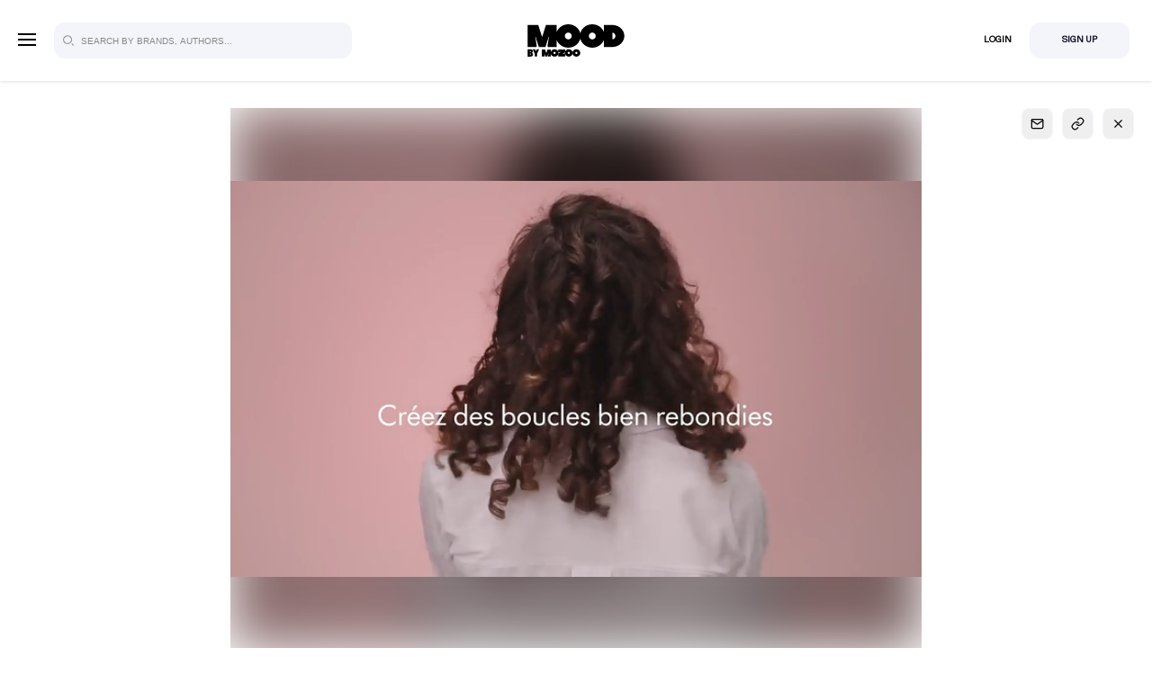

--- FILE ---
content_type: text/html; charset=utf-8
request_url: https://mood.mozoo.com/?popin&id=2181
body_size: 16389
content:
<!doctype html><html lang="en"><head><script>(function(w,d,s,l,i){w[l]=w[l]||[];w[l].push({'gtm.start':	new Date().getTime(),event:'gtm.js'});var f=d.getElementsByTagName(s)[0],	j=d.createElement(s),dl=l!='dataLayer'?'&l='+l:'';j.async=true;j.src=	'https://www.googletagmanager.com/gtm.js?id='+i+dl;f.parentNode.insertBefore(j,f);	})(window,document,'script','dataLayer','GTM-KLN3K7W7');</script><meta charset="utf-8"><meta name="viewport" content="width=device-width,initial-scale=1"><meta http-equiv="X-UA-Compatible" content="IE=edge"><meta http-equiv="Cache-Control" content="no-cache, no-store, must-revalidate" /><meta http-equiv="Pragma" content="no-cache" /><meta http-equiv="Expires" content="0" /><title>Home | Mood by Mozoo</title><meta name="description" content="Mood by Mozoo"><meta name="author" content="MOOD"><meta name="robots" content="index, follow"><meta name="msapplication-TileColor" content="#C3A1FF"><meta name="msapplication-TileImage" content="https://mood.mozoo.com/assets/img/favicons/mstile-150x150.png"><meta name="theme-color" content="#C3A1FF"><link rel="canonical" href="https://mood.mozoo.com/?popin&id=2181" /><meta property="og:locale" content="fr_FR" /><meta property="og:type" content="website" /><meta property="og:title" content="Home" /><meta property="og:description" content="Mood by Mozoo" /><meta property="og:url" content="https://mood.mozoo.com/" /><meta property="og:site_name" content="MOOD" /><meta property="og:image" content="https://mood.mozoo.com/assets/img/mood-img.png" /><meta property="og:image:secure_url" content="https://mood.mozoo.com/assets/img/mood-img.png" /><meta name="twitter:card" content="summary_large_image" /><meta name="twitter:title" content="Home" /><meta name="twitter:description" content="Mood by Mozoo" /><meta name="twitter:site" content="https://mood.mozoo.com/" /><meta name="twitter:image" content="https://mood.mozoo.com/assets/img/mood-img.png" /><meta name="twitter:creator" content="@MOOD" /><link rel="shortcut icon" type="image/x-icon" href="https://mood.mozoo.com/assets/img/favicons/favicon.ico"><link rel="apple-touch-icon" sizes="180x180" href="https://mood.mozoo.com/assets/img/favicons/apple-touch-icon.png"><link rel="icon" type="image/png" href="https://mood.mozoo.com/assets/img/favicons/android-chrome-192x192.png"><link rel="stylesheet" type="text/css" href="https://mood.mozoo.com/assets/css/base.min.css?ts=1769047910"><link rel="stylesheet" type="text/css" href="https://mood.mozoo.com/assets/css/slider.css?ts=1769047910"><link rel="stylesheet" type="text/css" href="https://mood.mozoo.com/assets/css/custom_base.css?ts=1769047910"><link rel="stylesheet" type="text/css" href="https://mood.mozoo.com/assets/css/style.css?ts=1769047910"><script>const url = 'https://mood.mozoo.com/';	const assets_js = 'https://mood.mozoo.com/assets/js/';	const tpl_img = 'https://mood.mozoo.com/assets/img/';</script><script src="https://mood.mozoo.com/assets/js/lib/jquery-1.12.4.min.js"></script><script src="https://mood.mozoo.com/assets/js/lib/jquery.validate.min.js"></script><script src="https://mood.mozoo.com/assets/js/lib/isotope.pkgd.min.js"></script><script src="https://mood.mozoo.com/assets/js/lib/base.min.js?ts=1769047910"></script><script src="https://mood.mozoo.com/assets/js/lib/qrious.min.js?ts=1769047910"></script><script src="https://mood.mozoo.com/assets/js/poppins.js?ts=1769047910"></script><script src="https://mood.mozoo.com/assets/js/cta.js?ts=1769047910"></script><script src="https://mood.mozoo.com/assets/js/moods.js?ts=1769047910"></script><script src="https://mood.mozoo.com/assets/js/login.js?ts=1769047910"></script><script src="https://mood.mozoo.com/assets/js/script.js?ts=1769047910"></script><script>const isMobile = $(window).width() < 991;</script></head><body
class="my_scrollbar index "><noscript><iframe src="https://www.googletagmanager.com/ns.html?id=GTM-KLN3K7W7"
height="0" width="0" style="display:none;visibility:hidden"></iframe></noscript><svg class="dn"><symbol id="mozoo_m" viewBox="0 0 17.829 15.58"><g transform="translate(-90.564 -425.557)"><path d="M102.63,425.557l7.345,15.58h.677l-7.342-15.58Z" transform="translate(-10.784 0)" fill="currentColor"/><path d="M90.564,425.557l7.345,15.58h.677l-7.342-15.58Z" fill="currentColor"/><path d="M115.3,425.557l7.345,15.58h.677l-7.342-15.58Z" transform="translate(-22.11 0)" fill="currentColor"/><path d="M179.963,425.557l-5.636,11.866,1.749,3.714h0l3.887-8.442v8.442h3.293v-15.58Z" transform="translate(-74.863 0)" fill="currentColor"/><path d="M90.564,425.557v15.58h3.283v-8.616l-3.283-6.964Z" fill="currentColor"/></g></symbol><symbol id="mood" viewBox="0 0 49.377 61.519"><path d="M4,11.228A9.243,9.243,0,0,1,13.258,2h30.86a9.243,9.243,0,0,1,9.258,9.228V54.291a9.243,9.243,0,0,1-9.258,9.228H13.258A9.243,9.243,0,0,1,4,54.291ZM31.774,8.152H44.119A3.081,3.081,0,0,1,47.2,11.228V35.835H31.774Zm0,33.835v15.38H44.119A3.081,3.081,0,0,0,47.2,54.291v-12.3ZM25.6,8.152H13.258a3.081,3.081,0,0,0-3.086,3.076v9.228H25.6ZM10.172,54.291V26.607H25.6V57.367H13.258A3.081,3.081,0,0,1,10.172,54.291Z" transform="translate(-4 -2)" fill="currentColor" fill-rule="evenodd"/></symbol><symbol id="search" viewBox="0 0 16.125 16.125"> <path d="M375.307-85.015l1.662,1.662a.878.878,0,0,0,1.241,0,.878.878,0,0,0,0-1.241l-1.662-1.662a.878.878,0,0,0-1.242,0A.879.879,0,0,0,375.307-85.015Zm-10.963-12.2a6.842,6.842,0,0,0,0,9.672,6.843,6.843,0,0,0,9.673,0,6.843,6.843,0,0,0,0-9.672A6.843,6.843,0,0,0,364.345-97.219Zm1.241,1.241a5.086,5.086,0,0,1,7.19,0,5.086,5.086,0,0,1,0,7.189,5.086,5.086,0,0,1-7.19,0A5.086,5.086,0,0,1,365.586-95.977Z" transform="translate(-362.343 99.221)" fill="currentColor"/></symbol><symbol id="search" viewBox="0 0 24 24" fill="none" stroke="currentColor" stroke-width="2" stroke-linecap="round" stroke-linejoin="round"><circle cx="11" cy="11" r="8" /><line x1="21" y1="21" x2="16.65" y2="16.65"/></symbol><symbol id="settings" viewBox="0 0 512 512"><path d="m272.066 512h-32.133c-25.989 0-47.134-21.144-47.134-47.133v-10.871c-11.049-3.53-21.784-7.986-32.097-13.323l-7.704 7.704c-18.659 18.682-48.548 18.134-66.665-.007l-22.711-22.71c-18.149-18.129-18.671-48.008.006-66.665l7.698-7.698c-5.337-10.313-9.792-21.046-13.323-32.097h-10.87c-25.988 0-47.133-21.144-47.133-47.133v-32.134c0-25.989 21.145-47.133 47.134-47.133h10.87c3.531-11.05 7.986-21.784 13.323-32.097l-7.704-7.703c-18.666-18.646-18.151-48.528.006-66.665l22.713-22.712c18.159-18.184 48.041-18.638 66.664.006l7.697 7.697c10.313-5.336 21.048-9.792 32.097-13.323v-10.87c0-25.989 21.144-47.133 47.134-47.133h32.133c25.989 0 47.133 21.144 47.133 47.133v10.871c11.049 3.53 21.784 7.986 32.097 13.323l7.704-7.704c18.659-18.682 48.548-18.134 66.665.007l22.711 22.71c18.149 18.129 18.671 48.008-.006 66.665l-7.698 7.698c5.337 10.313 9.792 21.046 13.323 32.097h10.87c25.989 0 47.134 21.144 47.134 47.133v32.134c0 25.989-21.145 47.133-47.134 47.133h-10.87c-3.531 11.05-7.986 21.784-13.323 32.097l7.704 7.704c18.666 18.646 18.151 48.528-.006 66.665l-22.713 22.712c-18.159 18.184-48.041 18.638-66.664-.006l-7.697-7.697c-10.313 5.336-21.048 9.792-32.097 13.323v10.871c0 25.987-21.144 47.131-47.134 47.131zm-106.349-102.83c14.327 8.473 29.747 14.874 45.831 19.025 6.624 1.709 11.252 7.683 11.252 14.524v22.148c0 9.447 7.687 17.133 17.134 17.133h32.133c9.447 0 17.134-7.686 17.134-17.133v-22.148c0-6.841 4.628-12.815 11.252-14.524 16.084-4.151 31.504-10.552 45.831-19.025 5.895-3.486 13.4-2.538 18.243 2.305l15.688 15.689c6.764 6.772 17.626 6.615 24.224.007l22.727-22.726c6.582-6.574 6.802-17.438.006-24.225l-15.695-15.695c-4.842-4.842-5.79-12.348-2.305-18.242 8.473-14.326 14.873-29.746 19.024-45.831 1.71-6.624 7.684-11.251 14.524-11.251h22.147c9.447 0 17.134-7.686 17.134-17.133v-32.134c0-9.447-7.687-17.133-17.134-17.133h-22.147c-6.841 0-12.814-4.628-14.524-11.251-4.151-16.085-10.552-31.505-19.024-45.831-3.485-5.894-2.537-13.4 2.305-18.242l15.689-15.689c6.782-6.774 6.605-17.634.006-24.225l-22.725-22.725c-6.587-6.596-17.451-6.789-24.225-.006l-15.694 15.695c-4.842 4.843-12.35 5.791-18.243 2.305-14.327-8.473-29.747-14.874-45.831-19.025-6.624-1.709-11.252-7.683-11.252-14.524v-22.15c0-9.447-7.687-17.133-17.134-17.133h-32.133c-9.447 0-17.134 7.686-17.134 17.133v22.148c0 6.841-4.628 12.815-11.252 14.524-16.084 4.151-31.504 10.552-45.831 19.025-5.896 3.485-13.401 2.537-18.243-2.305l-15.688-15.689c-6.764-6.772-17.627-6.615-24.224-.007l-22.727 22.726c-6.582 6.574-6.802 17.437-.006 24.225l15.695 15.695c4.842 4.842 5.79 12.348 2.305 18.242-8.473 14.326-14.873 29.746-19.024 45.831-1.71 6.624-7.684 11.251-14.524 11.251h-22.148c-9.447.001-17.134 7.687-17.134 17.134v32.134c0 9.447 7.687 17.133 17.134 17.133h22.147c6.841 0 12.814 4.628 14.524 11.251 4.151 16.085 10.552 31.505 19.024 45.831 3.485 5.894 2.537 13.4-2.305 18.242l-15.689 15.689c-6.782 6.774-6.605 17.634-.006 24.225l22.725 22.725c6.587 6.596 17.451 6.789 24.225.006l15.694-15.695c3.568-3.567 10.991-6.594 18.244-2.304z" fill="currentColor"/><path d="m256 367.4c-61.427 0-111.4-49.974-111.4-111.4s49.973-111.4 111.4-111.4 111.4 49.974 111.4 111.4-49.973 111.4-111.4 111.4zm0-192.8c-44.885 0-81.4 36.516-81.4 81.4s36.516 81.4 81.4 81.4 81.4-36.516 81.4-81.4-36.515-81.4-81.4-81.4z" fill="currentColor"/></symbol><symbol id="close" viewBox="0 0 24 24" fill="none" stroke="currentColor" stroke-width="2" stroke-linecap="round" stroke-linejoin="round"><line x1="18" y1="6" x2="6" y2="18"/><line x1="6" y1="6" x2="18" y2="18"/></symbol><symbol id="arrow" viewBox="0 0 22 22"><path d="m345.44 248.29l-194.29 194.28c-12.359 12.365-32.397 12.365-44.75 0-12.354-12.354-12.354-32.391 0-44.744l171.91-171.91-171.91-171.9c-12.354-12.359-12.354-32.394 0-44.748 12.354-12.359 32.391-12.359 44.75 0l194.29 194.28c6.177 6.18 9.262 14.271 9.262 22.366 0 8.099-3.091 16.196-9.267 22.373" transform="matrix(.03541-.00013.00013.03541 2.98 3.02)" fill="currentColor" /></symbol><symbol id="external" viewBox="0 0 24 24"><path d="M14 4h-13v18h20v-11h1v12h-22v-20h14v1zm10 5h-1v-6.293l-11.646 11.647-.708-.708 11.647-11.646h-6.293v-1h8v8z" fill-rule="evenodd" clip-rule="evenodd" fill="currentColor"/></symbol><symbol id="music" viewBox="0 0 47 47"><g><path d="M46.147,1.208c-0.542-0.458-1.257-0.653-1.956-0.537L14.666,5.633c-1.16,0.195-2.011,1.2-2.011,2.377v8.93v12.108 c-0.473-0.098-0.962-0.162-1.479-0.162c-2.624,0-5.413,1.283-7.652,3.523c-3.905,3.906-4.676,9.256-1.754,12.18 c1.157,1.158,2.723,1.771,4.529,1.771c2.625,0,5.414-1.284,7.652-3.524c2.416-2.418,3.628-5.387,3.512-7.992 c0.002-0.038,0.012-15.863,0.012-15.863l24.705-4.152v9.259c-0.473-0.098-0.963-0.162-1.479-0.162 c-2.624,0-5.413,1.283-7.651,3.523c-3.905,3.907-4.676,9.258-1.754,12.18c1.157,1.158,2.724,1.77,4.529,1.77 c2.623,0,5.412-1.285,7.652-3.523c2.42-2.422,3.633-5.396,3.512-8.004c0.001-0.035,0.01-17.891,0.01-17.891V3.048 C47,2.339,46.688,1.667,46.147,1.208z" fill="currentColor"/></g></symbol><symbol id="double_chevrons_down" viewBox="0 0 24 24"><g fill="none" stroke="currentColor" stroke-width="2" stroke-linecap="round" stroke-linejoin="round"><polyline points="7 13 12 18 17 13"/><polyline points="7 6 12 11 17 6"/></g></symbol><symbol id="arrow_back" viewBox="0 0 24 24"><g fill="none" stroke="currentColor" stroke-width="2" stroke-linecap="round" stroke-linejoin="round"><line x1="19" y1="12" x2="5" y2="12"/><polyline points="12 19 5 12 12 5"/></g></symbol><symbol id="qr_code" viewBox="0 0 24 24"><path fill="none" d="M0 0h24v24H0z"/> <path d="M16 17v-1h-3v-3h3v2h2v2h-1v2h-2v2h-2v-3h2v-1h1zm5 4h-4v-2h2v-2h2v4zM3 3h8v8H3V3zm2 2v4h4V5H5zm8-2h8v8h-8V3zm2 2v4h4V5h-4zM3 13h8v8H3v-8zm2 2v4h4v-4H5zm13-2h3v2h-3v-2zM6 6h2v2H6V6zm0 10h2v2H6v-2zM16 6h2v2h-2V6z" fill="currentColor"/> </symbol><symbol id="success" viewBox="0 0 24 24"> <path d="M20.285 2l-11.285 11.567-5.286-5.011-3.714 3.716 9 8.728 15-15.285z" fill="currentColor"/></symbol><symbol id="added" viewBox="0 0 28 28"> <path d="M14 2.75C20.1875 2.75 25.25 7.8125 25.25 14C25.25 20.1875 20.1875 25.25 14 25.25C7.8125 25.25 2.75 20.1875 2.75 14C2.75 7.8125 7.8125 2.75 14 2.75ZM14 0.875C6.78125 0.875 0.875 6.78125 0.875 14C0.875 21.2188 6.78125 27.125 14 27.125C21.2188 27.125 27.125 21.2188 27.125 14C27.125 6.78125 21.2188 0.875 14 0.875Z" fill="currentColor"/> <path d="M15.5 7.0625H8.9375V0.5H7.0625V7.0625H0.5V8.9375H7.0625V15.5H8.9375V8.9375H15.5V7.0625Z" transform="translate(6 6)" fill="currentColor"/></symbol><symbol id="removed" viewBox="0 0 28 28"> <path d="M14 2.75C20.1875 2.75 25.25 7.8125 25.25 14C25.25 20.1875 20.1875 25.25 14 25.25C7.8125 25.25 2.75 20.1875 2.75 14C2.75 7.8125 7.8125 2.75 14 2.75ZM14 0.875C6.78125 0.875 0.875 6.78125 0.875 14C0.875 21.2188 6.78125 27.125 14 27.125C21.2188 27.125 27.125 21.2188 27.125 14C27.125 6.78125 21.2188 0.875 14 0.875Z" fill="currentColor"/> <path d="M15.5 7.0625H0.5V8.9375H15.5V7.0625Z" transform="translate(6 6)" fill="currentColor"/></symbol><symbol id="copied" viewBox="0 0 24 24"> <g fill="none" stroke="currentColor" stroke-width="2" stroke-linecap="round" stroke-linejoin="round"><rect x="9" y="9" width="13" height="13" rx="2" ry="2" /><path d="M5 15H4a2 2 0 0 1-2-2V4a2 2 0 0 1 2-2h9a2 2 0 0 1 2 2v1"/></g></symbol><symbol id="error" viewBox="0 0 28 28"> <path d="M14 2.75C20.1875 2.75 25.25 7.8125 25.25 14C25.25 20.1875 20.1875 25.25 14 25.25C7.8125 25.25 2.75 20.1875 2.75 14C2.75 7.8125 7.8125 2.75 14 2.75ZM14 0.875C6.78125 0.875 0.875 6.78125 0.875 14C0.875 21.2188 6.78125 27.125 14 27.125C21.2188 27.125 27.125 21.2188 27.125 14C27.125 6.78125 21.2188 0.875 14 0.875Z" fill="currentColor"/> <path d="M11.9662 10.6404L7.32583 6L11.9662 1.35962L10.6404 0.0337903L6 4.67418L1.35961 0.0337903L0.0337866 1.35962L4.67417 6L0.0337866 10.6404L1.35961 11.9662L6 7.32583L10.6404 11.9662L11.9662 10.6404Z" fill="currentColor" transform="translate(8 8)" /></symbol><symbol id="play" viewBox="0 0 20 22" fill="none"> <path d="M18.55 12.5615L3.225 21.4536C1.92443 22.2074 0.255371 21.2946 0.255371 19.7749V1.99082C0.255371 0.473489 1.92202 -0.441725 3.225 0.314531L18.55 9.20656C18.8459 9.37545 19.0918 9.61958 19.2628 9.91418C19.4339 10.2088 19.524 10.5434 19.524 10.8841C19.524 11.2247 19.4339 11.5593 19.2628 11.8539C19.0918 12.1485 18.8459 12.3927 18.55 12.5615Z" fill="currentColor"/></symbol><symbol id="unmuted" viewBox="0 0 480 512"><path d="M342.91 193.57c-7.81-3.8-17.5-.48-21.34 7.5-3.81 7.97-.44 17.53 7.53 21.34C343.22 229.2 352 242.06 352 256c0 13.94-8.78 26.8-22.9 33.58-7.97 3.81-11.34 13.38-7.53 21.34 3.86 8.05 13.54 11.29 21.34 7.5C368.25 306.28 384 282.36 384 256s-15.75-50.29-41.09-62.43zM231.81 64c-5.91 0-11.92 2.18-16.78 7.05L126.06 160H24c-13.26 0-24 10.74-24 24v144c0 13.25 10.74 24 24 24h102.06l88.97 88.95c4.87 4.87 10.88 7.05 16.78 7.05 12.33 0 24.19-9.52 24.19-24.02V88.02C256 73.51 244.13 64 231.81 64zM224 404.67L139.31 320H32V192h107.31L224 107.33v297.34zm256-148.68c0-66.12-34.02-126.62-88.81-157.87-7.69-4.38-17.59-1.78-22.04 5.89-4.45 7.66-1.77 17.44 5.96 21.86 44.77 25.55 72.61 75.4 72.61 130.12s-27.84 104.58-72.61 130.12c-7.72 4.42-10.4 14.2-5.96 21.86 4.3 7.38 14.06 10.44 22.04 5.89C445.98 382.62 480 322.12 480 255.99z" /></symbol><symbol id="muted" viewBox="0 0 512 512"><path d="M454.63 256l55.03-55.03c3.12-3.12 3.12-8.19 0-11.31l-11.31-11.31c-3.12-3.12-8.19-3.12-11.31 0L432 233.37l-55.03-55.03c-3.12-3.12-8.19-3.12-11.31 0l-11.31 11.31c-3.12 3.12-3.12 8.19 0 11.31L409.37 256l-55.03 55.03c-3.12 3.12-3.12 8.19 0 11.31l11.31 11.31c3.12 3.12 8.19 3.12 11.31 0L432 278.63l55.03 55.03c3.12 3.12 8.19 3.12 11.31 0l11.31-11.31c3.12-3.12 3.12-8.19 0-11.31L454.63 256zM231.81 64c-5.91 0-11.92 2.18-16.78 7.05L126.06 160H24c-13.26 0-24 10.74-24 24v144c0 13.25 10.74 24 24 24h102.06l88.97 88.95c4.87 4.87 10.88 7.05 16.78 7.05 12.33 0 24.19-9.52 24.19-24.02V88.02C256 73.51 244.13 64 231.81 64zM224 404.67l-75.32-75.3-9.37-9.37H32V192h107.31l9.37-9.37 75.32-75.3v297.34z" /></symbol><symbol id="link" viewBox="0 0 24 24"><g fill="none" stroke="currentColor" stroke-width="2" stroke-linecap="round" stroke-linejoin="round"><path d="M10 13a5 5 0 0 0 7.54.54l3-3a5 5 0 0 0-7.07-7.07l-1.72 1.71"/><path d="M14 11a5 5 0 0 0-7.54-.54l-3 3a5 5 0 0 0 7.07 7.07l1.71-1.71"/></g></symbol><symbol id="mail2" viewBox="0 0 24 24"><g fill="none" stroke="currentColor" stroke-width="2" stroke-linecap="round" stroke-linejoin="round"><path d="M4 4h16c1.1 0 2 .9 2 2v12c0 1.1-.9 2-2 2H4c-1.1 0-2-.9-2-2V6c0-1.1.9-2 2-2z" /><polyline points="22,6 12,13 2,6"/></g></symbol><symbol id="external_link" viewBox="0 0 24 24" fill="none" stroke="currentColor" stroke-width="2" stroke-linecap="round" stroke-linejoin="round"><path d="M18 13v6a2 2 0 0 1-2 2H5a2 2 0 0 1-2-2V8a2 2 0 0 1 2-2h6" /><polyline points="15 3 21 3 21 9" /><line x1="10" y1="14" x2="21" y2="3" /></symbol><symbol id="euro" viewBox="0 0 13.47 13.481"><path d="M41.332,985.362a6.762,6.762,0,0,0-6.438,4.758h-1.1a.793.793,0,0,0,0,1.586h.817c-.008.133-.025.261-.025.4a6.851,6.851,0,0,0,.05.793h-.842a.793.793,0,0,0,0,1.586H35.03a6.749,6.749,0,0,0,6.3,4.361,6.636,6.636,0,0,0,4.9-2.218A.793.793,0,1,0,45.12,995.5a4.805,4.805,0,0,1-3.788,1.76,5.144,5.144,0,0,1-4.581-2.776h4.965a.793.793,0,0,0,0-1.586H36.231a5.221,5.221,0,0,1-.062-.793c0-.136.015-.263.025-.4h5.522a.793.793,0,0,0,0-1.586h-5.15a5.152,5.152,0,0,1,4.767-3.172A4.794,4.794,0,0,1,45.12,988.7a.793.793,0,0,0,1.114-1.128A6.628,6.628,0,0,0,41.332,985.362Z" transform="translate(-33 -985.362)" /></symbol><symbol id="plus" viewBox="0 0 24 24"><g fill="none" stroke="currentColor" stroke-width="4" stroke-linecap="square" stroke-linejoin="round"><line x1="12" y1="5" x2="12" y2="19"/><line x1="5" y1="12" x2="19" y2="12"/></g></symbol><symbol id="delete" viewBox="0 0 24 24" fill="none" stroke="currentColor" stroke-width="2" stroke-linecap="round" stroke-linejoin="round"><polyline points="3 6 5 6 21 6"/><path d="M19 6v14a2 2 0 0 1-2 2H7a2 2 0 0 1-2-2V6m3 0V4a2 2 0 0 1 2-2h4a2 2 0 0 1 2 2v2"/></symbol><symbol id="add" viewBox="0 0 51 51"><circle cx="25.5" cy="25.5" r="25.5" fill="#FF845E" /><path d="M17.667,7.667a1.667,1.667,0,1,0-3.333,0v6.667H7.667a1.667,1.667,0,1,0,0,3.333h6.667v6.667a1.667,1.667,0,1,0,3.333,0V17.667h6.667a1.667,1.667,0,1,0,0-3.333H17.667Z" transform="translate(9.197 9.197)" fill="#fff" fill-rule="evenodd" /></symbol><symbol id="edit" viewBox="0 0 31 31"><circle cx="15.5" cy="15.5" r="15.5" fill="#dbdbdb" opacity="0.5" /><circle cx="2.5" cy="2.5" r="2.5" transform="translate(6 13)" /><circle cx="2.5" cy="2.5" r="2.5" transform="translate(13 13)" /><circle cx="2.5" cy="2.5" r="2.5" transform="translate(20 13)" /></symbol><symbol id="rename" viewBox="0 0 24 24"><g fill="none" stroke="currentColor" stroke-width="2" stroke-linecap="round" stroke-linejoin="round"><path d="M12 20h9"/><path d="M16.5 3.5a2.121 2.121 0 0 1 3 3L7 19l-4 1 1-4L16.5 3.5z"/></g></symbol><symbol id="screenshot" viewBox="0 0 24 24" fill="none" stroke="currentColor" stroke-width="2" stroke-linecap="round" stroke-linejoin="round"><circle cx="12" cy="12" r="10"/><line x1="14.31" y1="8" x2="20.05" y2="17.94"/><line x1="9.69" y1="8" x2="21.17" y2="8"/><line x1="7.38" y1="12" x2="13.12" y2="2.06"/><line x1="9.69" y1="16" x2="3.95" y2="6.06"/><line x1="14.31" y1="16" x2="2.83" y2="16"/><line x1="16.62" y1="12" x2="10.88" y2="21.94"/></symbol><symbol id="reset" viewBox="0 0 24 24" fill="none" stroke="currentColor" stroke-width="2" stroke-linecap="round" stroke-linejoin="round"><polyline points="1 4 1 10 7 10" /><path d="M3.51 15a9 9 0 1 0 2.13-9.36L1 10"></symbol><symbol id="reorder" viewBox="0 0 24 24" fill="none" stroke="currentColor" stroke-width="2" stroke-linecap="round" stroke-linejoin="round"><rect x="14" y="2" width="8" height="8" rx="1" /><rect x="14" y="14" width="8" height="8" rx="1" /><path d="M10 5L5 5C5 5,3 5,3 7L3 17C3 17,3 19,5 19L10 19" /><line x1="7" y1="15" x2="11" y2="19" /><line x1="7" y1="23" x2="11" y2="19" /></symbol><symbol id="share" viewBox="0 0 24 24" fill="none" stroke="currentColor" stroke-width="2" stroke-linecap="round" stroke-linejoin="round"><circle cx="18" cy="5" r="3" /><circle cx="6" cy="12" r="3" /><circle cx="18" cy="19" r="3" /><line x1="8.59" y1="13.51" x2="15.42" y2="17.49"/><line x1="15.41" y1="6.51" x2="8.59" y2="10.49"/></symbol><symbol id="pencil" viewBox="0 0 24 24" fill="none" stroke="currentColor" stroke-width="2" stroke-linecap="round" stroke-linejoin="round"><path d="M17 3a2.828 2.828 0 1 1 4 4L7.5 20.5 2 22l1.5-5.5L17 3z" /></symbol><symbol id="insta_home" viewBox="0 0 28 29"><path fill="currentColor" transform="translate(0 .871)" d="M14.002 0c3.282 0 3.855.01 5.404.08 1.391.062 2.46.277 3.473.67 1.022.398 1.854.932 2.647 1.725.793.794 1.326 1.624 1.724 2.647.393 1.01.608 2.08.671 3.473.07 1.533.079 2.1.079 5.405 0 3.304-.009 3.87-.079 5.404-.062 1.392-.277 2.461-.67 3.474-.4 1.024-.933 1.855-1.726 2.648-.793.792-1.623 1.325-2.647 1.723-1.01.393-2.078.608-3.471.671-1.53.07-2.096.08-5.406.08-3.282 0-3.854-.01-5.406-.08-1.393-.063-2.46-.278-3.472-.67-1.025-.399-1.855-.932-2.647-1.724-.794-.793-1.328-1.624-1.725-2.648-.393-1.01-.608-2.08-.671-3.472C.01 17.876 0 17.31 0 14c0-3.31.01-3.876.08-5.405C.143 7.2.358 6.133.75 5.123c.397-1.023.93-1.854 1.726-2.649C3.27 1.681 4.1 1.147 5.123.751 6.133.358 7.2.143 8.595.08 10.126.01 10.692 0 14.002 0zM8.64 1.079l.045.999c-1.183.054-2.038.225-2.839.537-.767.298-1.363.68-1.958 1.274-.594.594-.976 1.19-1.274 1.958-.312.801-.483 1.656-.537 2.84C2.008 10.18 2 10.719 2 14c0 3.281.009 3.82.078 5.314.054 1.183.225 2.038.537 2.84.299.769.68 1.364 1.274 1.957s1.188.975 1.958 1.274c.803.312 1.657.483 2.84.537 1.515.07 2.06.078 5.314.078 3.282 0 3.82-.009 5.314-.078 1.183-.054 2.038-.225 2.838-.536.77-.3 1.365-.682 1.959-1.275.592-.593.974-1.188 1.274-1.958.313-.803.484-1.658.537-2.839.068-1.499.077-2.038.077-5.314 0-3.277-.009-3.817-.077-5.314-.054-1.183-.225-2.038-.536-2.838-.3-.77-.682-1.365-1.275-1.959-.594-.593-1.19-.976-1.957-1.274-.805-.313-1.659-.484-2.839-.537-1.515-.07-2.06-.078-5.314-.078-3.283 0-3.82.009-5.315.078l-.046-1zM8.406 14h1c0 2.538 2.057 4.594 4.595 4.594 2.537 0 4.594-2.056 4.594-4.594 0-2.538-2.057-4.594-4.594-4.594-2.538 0-4.595 2.056-4.595 4.594h-1zm0 0h-1c0-3.642 2.952-6.594 6.595-6.594 3.642 0 6.594 2.952 6.594 6.594 0 3.642-2.952 6.594-6.594 6.594-3.643 0-6.595-2.952-6.595-6.594h1zm10.966-6.474h-1c0-1.16.941-2.102 2.103-2.102 1.161 0 2.103.941 2.103 2.102s-.942 2.103-2.103 2.103c-1.162 0-2.103-.942-2.103-2.103h1z" /></symbol><symbol id="tiktok_home" viewBox="0 0 28 29"><path fill="currentColor" transform="translate(0 .871)" d="M14 28C6.268 28 0 21.732 0 14S6.268 0 14 0s14 6.268 14 14-6.268 14-14 14zm0-2c6.627 0 12-5.373 12-12S20.627 2 14 2 2 7.373 2 14s5.373 12 12 12zm6.998-13.122c-.134.013-.268.02-.403.021-1.473 0-2.847-.771-3.654-2.052v6.988c0 2.853-2.225 5.165-4.97 5.165C9.225 23 7 20.688 7 17.835c0-2.852 2.225-5.165 4.97-5.165.104 0 .206.01.308.016v2.546c-.102-.013-.203-.032-.307-.032-1.402 0-2.537 1.18-2.537 2.636 0 1.456 1.135 2.636 2.537 2.636 1.4 0 2.638-1.147 2.638-2.604L14.634 6h2.343c.221 2.184 1.916 3.89 4.023 4.05v2.828" /></symbol><symbol id="fb_home" viewBox="0 0 28 29"><path fill="currentColor" d="M14 28C6.268 28 0 21.732 0 14S6.268 0 14 0s14 6.268 14 14-6.268 14-14 14zm0-2c6.627 0 12-5.373 12-12S20.627 2 14 2 2 7.373 2 14s5.373 12 12 12zm1.155-4.364H12.05v-7.319H10.5v-2.522h1.551v-1.514c0-2.057.875-3.281 3.364-3.281h2.07v2.523h-1.294c-.968 0-1.032.352-1.032 1.01l-.005 1.262H17.5l-.275 2.522h-2.07v7.32z" transform="translate(0 .871)" /></symbol><symbol id="sc_home" viewBox="0 0 28 28"><path fill="currentColor" d="M14 28C6.268 28 0 21.732 0 14S6.268 0 14 0s14 6.268 14 14-6.268 14-14 14zm0-2c6.627 0 12-5.373 12-12S20.627 2 14 2 2 7.373 2 14s5.373 12 12 12zm4.811-11.18l2.02-1.46c.262-.198.367-.535.262-.842-.124-.361-.501-.578-.886-.507-.38.07-1.044.318-1.404.383-.27.048-.497-.183-.453-.448C18.947 8.412 17.004 6 14 6c-3.005 0-4.949 2.41-4.35 5.946.044.265-.181.496-.451.448-.517-.091-1.406-.3-1.406-.3-.385-.074-.766.142-.891.504-.104.305 0 .64.26.838l2.027 1.383c.143.108.198.301.12.461-.69 1.434-2.14 2.743-4.309 3.292.13 1.615 2.401.392 2.793.868.392.476.31 1.28.31 1.28h1.552C10.83 20.72 12.288 22 14 22c1.712 0 3.17-1.28 4.345-1.28h1.565s-.095-.804.297-1.28 2.715.8 2.793-.868c-2.17-.549-3.619-1.858-4.31-3.292-.077-.16-.022-.353.121-.46z" /></symbol><symbol id="facebook" viewBox="0 0 264 512"><path d="M76.7 512V283H0v-91h76.7v-71.7C76.7 42.4 124.3 0 193.8 0c33.3 0 61.9 2.5 70.2 3.6V85h-48.2c-37.8 0-45.1 18-45.1 44.3V192H256l-11.7 91h-73.6v229" /></symbol><symbol id="snapchat" viewBox="0 0 512 512"><path d="M510.846 392.673c-5.211 12.157-27.239 21.089-67.36 27.318-2.064 2.786-3.775 14.686-6.507 23.956-1.625 5.566-5.623 8.869-12.128 8.869l-.297-.005c-9.395 0-19.203-4.323-38.852-4.323-26.521 0-35.662 6.043-56.254 20.588-21.832 15.438-42.771 28.764-74.027 27.399-31.646 2.334-58.025-16.908-72.871-27.404-20.714-14.643-29.828-20.582-56.241-20.582-18.864 0-30.736 4.72-38.852 4.72-8.073 0-11.213-4.922-12.422-9.04-2.703-9.189-4.404-21.263-6.523-24.13-20.679-3.209-67.31-11.344-68.498-32.15a10.627 10.627 0 0 1 8.877-11.069c69.583-11.455 100.924-82.901 102.227-85.934.074-.176.155-.344.237-.515 3.713-7.537 4.544-13.849 2.463-18.753-5.05-11.896-26.872-16.164-36.053-19.796-23.715-9.366-27.015-20.128-25.612-27.504 2.437-12.836 21.725-20.735 33.002-15.453 8.919 4.181 16.843 6.297 23.547 6.297 5.022 0 8.212-1.204 9.96-2.171-2.043-35.936-7.101-87.29 5.687-115.969C158.122 21.304 229.705 15.42 250.826 15.42c.944 0 9.141-.089 10.11-.089 52.148 0 102.254 26.78 126.723 81.643 12.777 28.65 7.749 79.792 5.695 116.009 1.582.872 4.357 1.942 8.599 2.139 6.397-.286 13.815-2.389 22.069-6.257 6.085-2.846 14.406-2.461 20.48.058l.029.01c9.476 3.385 15.439 10.215 15.589 17.87.184 9.747-8.522 18.165-25.878 25.018-2.118.835-4.694 1.655-7.434 2.525-9.797 3.106-24.6 7.805-28.616 17.271-2.079 4.904-1.256 11.211 2.46 18.748.087.168.166.342.239.515 1.301 3.03 32.615 74.46 102.23 85.934 6.427 1.058 11.163 7.877 7.725 15.859z" /></symbol><symbol id="twitter" viewBox="0 0 512 512"><path d="M459.37 151.716c.325 4.548.325 9.097.325 13.645 0 138.72-105.583 298.558-298.558 298.558-59.452 0-114.68-17.219-161.137-47.106 8.447.974 16.568 1.299 25.34 1.299 49.055 0 94.213-16.568 130.274-44.832-46.132-.975-84.792-31.188-98.112-72.772 6.498.974 12.995 1.624 19.818 1.624 9.421 0 18.843-1.3 27.614-3.573-48.081-9.747-84.143-51.98-84.143-102.985v-1.299c13.969 7.797 30.214 12.67 47.431 13.319-28.264-18.843-46.781-51.005-46.781-87.391 0-19.492 5.197-37.36 14.294-52.954 51.655 63.675 129.3 105.258 216.365 109.807-1.624-7.797-2.599-15.918-2.599-24.04 0-57.828 46.782-104.934 104.934-104.934 30.213 0 57.502 12.67 76.67 33.137 23.715-4.548 46.456-13.32 66.599-25.34-7.798 24.366-24.366 44.833-46.132 57.827 21.117-2.273 41.584-8.122 60.426-16.243-14.292 20.791-32.161 39.308-52.628 54.253z" /></symbol><symbol id="linkedin" viewBox="0 0 448 512"><path d="M416 32H31.9C14.3 32 0 46.5 0 64.3v383.4C0 465.5 14.3 480 31.9 480H416c17.6 0 32-14.5 32-32.3V64.3c0-17.8-14.4-32.3-32-32.3zM135.4 416H69V202.2h66.5V416zm-33.2-243c-21.3 0-38.5-17.3-38.5-38.5S80.9 96 102.2 96c21.2 0 38.5 17.3 38.5 38.5 0 21.3-17.2 38.5-38.5 38.5zm282.1 243h-66.4V312c0-24.8-.5-56.7-34.5-56.7-34.6 0-39.9 27-39.9 54.9V416h-66.4V202.2h63.7v29.2h.9c8.9-16.8 30.6-34.5 62.9-34.5 67.2 0 79.7 44.3 79.7 101.9V416z" fill="currentColor" /></symbol><symbol id="linkedin-round" width="24" height="24" viewBox="0 0 24 24"><path d="M12 0c-6.627 0-12 5.373-12 12s5.373 12 12 12 12-5.373 12-12-5.373-12-12-12zm-2 16h-2v-6h2v6zm-1-6.891c-.607 0-1.1-.496-1.1-1.109 0-.612.492-1.109 1.1-1.109s1.1.497 1.1 1.109c0 .613-.493 1.109-1.1 1.109zm8 6.891h-1.998v-2.861c0-1.881-2.002-1.722-2.002 0v2.861h-2v-6h2v1.093c.872-1.616 4-1.736 4 1.548v3.359z" /></symbol><symbol id="instagram" viewBox="0 0 448 512"><path d="M224.1 141c-63.6 0-114.9 51.3-114.9 114.9s51.3 114.9 114.9 114.9S339 319.5 339 255.9 287.7 141 224.1 141zm0 189.6c-41.1 0-74.7-33.5-74.7-74.7s33.5-74.7 74.7-74.7 74.7 33.5 74.7 74.7-33.6 74.7-74.7 74.7zm146.4-194.3c0 14.9-12 26.8-26.8 26.8-14.9 0-26.8-12-26.8-26.8s12-26.8 26.8-26.8 26.8 12 26.8 26.8zm76.1 27.2c-1.7-35.9-9.9-67.7-36.2-93.9-26.2-26.2-58-34.4-93.9-36.2-37-2.1-147.9-2.1-184.9 0-35.8 1.7-67.6 9.9-93.9 36.1s-34.4 58-36.2 93.9c-2.1 37-2.1 147.9 0 184.9 1.7 35.9 9.9 67.7 36.2 93.9s58 34.4 93.9 36.2c37 2.1 147.9 2.1 184.9 0 35.9-1.7 67.7-9.9 93.9-36.2 26.2-26.2 34.4-58 36.2-93.9 2.1-37 2.1-147.8 0-184.8zM398.8 388c-7.8 19.6-22.9 34.7-42.6 42.6-29.5 11.7-99.5 9-132.1 9s-102.7 2.6-132.1-9c-19.6-7.8-34.7-22.9-42.6-42.6-11.7-29.5-9-99.5-9-132.1s-2.6-102.7 9-132.1c7.8-19.6 22.9-34.7 42.6-42.6 29.5-11.7 99.5-9 132.1-9s102.7-2.6 132.1 9c19.6 7.8 34.7 22.9 42.6 42.6 11.7 29.5 9 99.5 9 132.1s2.7 102.7-9 132.1z" fill="currentColor" /></symbol><symbol id="pinterest" viewBox="0 0 147 190" fill="none"><path d="M78.097 0C38.8157 0 0 26.0369 0 68.177C0 94.9752 15.16 110.201 24.3479 110.201C28.1394 110.201 30.32 99.6953 30.32 96.7293C30.32 93.1907 21.2485 85.6506 21.2485 70.9177C21.2485 40.313 44.6776 18.6126 74.9976 18.6126C101.067 18.6126 120.361 33.3455 120.361 60.4116C120.361 80.626 112.209 118.539 85.7903 118.539C76.2594 118.539 68.1006 111.688 68.1006 101.87C68.1006 87.4778 78.2073 73.5488 78.2073 58.7002C78.2073 33.5038 42.2581 38.0717 42.2581 68.5242C42.2581 74.9192 43.0605 81.9963 45.9333 87.825C40.6472 110.439 29.8545 144.126 29.8545 167.422C29.8545 174.615 30.8897 181.698 31.5757 188.891C32.8742 190.34 32.225 190.188 34.2157 189.463C53.5102 163.195 52.8242 158.061 61.5527 123.686C66.263 132.596 78.4339 137.389 88.0812 137.389C128.734 137.389 147 97.99 147 62.4763C147 24.6787 114.15 0.012181 78.0909 0.012181L78.097 0Z" fill="currentColor"/></symbol><symbol id="youtube" viewBox="0 0 576 512"><path d="M549.655 124.083c-6.281-23.65-24.787-42.276-48.284-48.597C458.781 64 288 64 288 64S117.22 64 74.629 75.486c-23.497 6.322-42.003 24.947-48.284 48.597-11.412 42.867-11.412 132.305-11.412 132.305s0 89.438 11.412 132.305c6.281 23.65 24.787 41.5 48.284 47.821C117.22 448 288 448 288 448s170.78 0 213.371-11.486c23.497-6.321 42.003-24.171 48.284-47.821 11.412-42.867 11.412-132.305 11.412-132.305s0-89.438-11.412-132.305zm-317.51 213.508V175.185l142.739 81.205-142.739 81.201z" /></symbol><symbol id="tiktok" viewBox="0 0 166 190" fill="none"><path d="M87.1941 0.160321C97.6136 0 107.973 0.0950051 118.321 0C118.948 12.1191 123.331 24.4638 132.252 33.0321C141.154 41.8141 153.747 45.834 166 47.1938V79.0739C154.518 78.6998 142.982 76.3247 132.562 71.4082C128.024 69.3656 123.797 66.7351 119.659 64.0453C119.605 87.179 119.754 110.283 119.509 133.322C118.888 144.39 115.216 155.405 108.744 164.525C98.3301 179.708 80.2557 189.606 61.6917 189.915C50.3049 190.562 38.9301 187.475 29.2271 181.786C13.1471 172.357 1.83192 155.096 0.183914 136.57C-0.0236703 132.646 -0.0555476 128.715 0.0883773 124.789C1.52143 109.725 9.0151 95.3138 20.6467 85.5105C33.8308 74.0921 52.2993 68.653 69.5914 71.8713C69.7526 83.5985 69.2809 95.3138 69.2809 107.041C61.3812 104.5 52.15 105.212 45.2474 109.98C40.1974 113.289 36.381 118.156 34.3861 123.833C32.7381 127.847 33.2098 132.306 33.3053 136.57C35.1982 149.562 47.7613 160.481 61.1722 159.3C70.0631 159.205 78.5838 154.074 83.2174 146.563C84.7161 143.933 86.394 141.243 86.4835 138.149C87.2657 123.988 86.9552 109.885 87.0508 95.7235C87.1164 63.8078 86.9552 31.9811 87.2 0.166259L87.1941 0.160321Z" fill="currentColor"/></symbol><symbol id="loader" viewBox="0 0 100 100"><g transform="rotate(0 50 50)"><rect x="47" y="24" rx="9.4" ry="4.8" width="6" height="12"><animate attributeName="opacity" values="1;0" keyTimes="0;1" dur="1s" begin="-0.9166666666666666s" repeatCount="indefinite"></animate></rect></g><g transform="rotate(30 50 50)"><rect x="47" y="24" rx="9.4" ry="4.8" width="6" height="12"><animate attributeName="opacity" values="1;0" keyTimes="0;1" dur="1s" begin="-0.8333333333333334s" repeatCount="indefinite"></animate></rect></g><g transform="rotate(60 50 50)"><rect x="47" y="24" rx="9.4" ry="4.8" width="6" height="12"><animate attributeName="opacity" values="1;0" keyTimes="0;1" dur="1s" begin="-0.75s" repeatCount="indefinite"></animate></rect></g><g transform="rotate(90 50 50)"><rect x="47" y="24" rx="9.4" ry="4.8" width="6" height="12"><animate attributeName="opacity" values="1;0" keyTimes="0;1" dur="1s" begin="-0.6666666666666666s" repeatCount="indefinite"></animate></rect></g><g transform="rotate(120 50 50)"><rect x="47" y="24" rx="9.4" ry="4.8" width="6" height="12"><animate attributeName="opacity" values="1;0" keyTimes="0;1" dur="1s" begin="-0.5833333333333334s" repeatCount="indefinite"></animate></rect></g><g transform="rotate(150 50 50)"><rect x="47" y="24" rx="9.4" ry="4.8" width="6" height="12"><animate attributeName="opacity" values="1;0" keyTimes="0;1" dur="1s" begin="-0.5s" repeatCount="indefinite"></animate></rect></g><g transform="rotate(180 50 50)"><rect x="47" y="24" rx="9.4" ry="4.8" width="6" height="12"><animate attributeName="opacity" values="1;0" keyTimes="0;1" dur="1s" begin="-0.4166666666666667s" repeatCount="indefinite"></animate></rect></g><g transform="rotate(210 50 50)"><rect x="47" y="24" rx="9.4" ry="4.8" width="6" height="12"><animate attributeName="opacity" values="1;0" keyTimes="0;1" dur="1s" begin="-0.3333333333333333s" repeatCount="indefinite"></animate></rect></g><g transform="rotate(240 50 50)"><rect x="47" y="24" rx="9.4" ry="4.8" width="6" height="12"><animate attributeName="opacity" values="1;0" keyTimes="0;1" dur="1s" begin="-0.25s" repeatCount="indefinite"></animate></rect></g><g transform="rotate(270 50 50)"><rect x="47" y="24" rx="9.4" ry="4.8" width="6" height="12"><animate attributeName="opacity" values="1;0" keyTimes="0;1" dur="1s" begin="-0.16666666666666666s" repeatCount="indefinite"></animate></rect></g><g transform="rotate(300 50 50)"><rect x="47" y="24" rx="9.4" ry="4.8" width="6" height="12"><animate attributeName="opacity" values="1;0" keyTimes="0;1" dur="1s" begin="-0.08333333333333333s" repeatCount="indefinite"></animate></rect></g><g transform="rotate(330 50 50)"><rect x="47" y="24" rx="9.4" ry="4.8" width="6" height="12"><animate attributeName="opacity" values="1;0" keyTimes="0;1" dur="1s" begin="0s" repeatCount="indefinite"></animate></rect></g></symbol></svg><div class="alert_container alert_container_js dn"><div data-on-action="alert" class="alert"><div class="alert_picto va mr10 icon-medium"> <svg class="icon picto picto_success color-red2"><use xlink:href="#success" /></svg><svg class="icon picto picto_added color-red2"><use xlink:href="#added" /></svg><svg class="icon picto picto_removed color-red2"><use xlink:href="#removed" /></svg><svg class="icon picto picto_copied color-red2"><use xlink:href="#copied" /></svg><svg class="icon picto picto_error color-w"><use xlink:href="#error" /></svg><svg class="icon picto picto_mail color-red2"><use xlink:href="#mail2" /></svg></div><span class="va alert_type center font_diatype_bold mr5"></span><span class="va msg center"></span></div></div><header class="w100 t14 icon-middle" data-anim="fadeInDown"><div class="header_c fc jcsb w100 h100"><div class="header_menu_c w33 h100 flex aic ml20"><div data-on-anchor="burger" class="burger"><div></div><div></div><div></div></div><div class="search-c" style="cursor:text;"><a href="https://mood.mozoo.com/signin?signin" style="display: block;text-decoration:none;"><div class="fc jcsb bgw pr" style="background-color: transparent;"><form action="search" class="df aic icon-xmiddle"><svg class="icon"><use xlink:href="#search" /></svg><input class="t10 maj color-1a" type="text" name="search" id="search" placeholder="Search by Brands, Authors..."></form><ul class="search_suggestions w100 pa bgw dn"><li class="search_loader icon-big ma"><svg class="icon ma db"><use xlink:href="#loader" /></svg></li></ul></div></a></div></div><div class="header_logo_c w33 fc h100"><a class="h100 fc" href="https://mood.mozoo.com/" title="Home"><img width="110" src="https://mood.mozoo.com/assets/img/Mood_logo.svg" alt="Logo" class="header-logo logo-black"></a></div><ul class="w33 menu t18 tar mt0 mr20"><li><a class="t10 font_diatype maj bold700 p10" href="https://mood.mozoo.com/signin" title="Sign in">Login</a></li><li><a class="btn-login btn btn6 font_diatype bold700" href="https://mood.mozoo.com/signin?signin" title="Sign in">Sign Up</a></li></ul></div></header><div class="menu-left pf top0 w100 h100 icon-medium" style="z-index:600;"><div class="menu-left-c pr zi59 w100 h100 bgw"><ul class="menu-left-l w100 h100 maj df fdc jcc aic"><li><a href="https://mood.mozoo.com/" title="home">Home</a></li><li class="menu-separator"></li><li><a href="https://mood.mozoo.com/signin" title="Login">Login - Sign Up</a></li><li class="menu-separator"></li><li><a href="https://mood.mozoo.com/moods" title="Moods">Moods</a></li><li class="menu-separator"></li><li><a href="https://mood.mozoo.com/about-us" title="About us">About us</a></li></ul><div class="menu-left-bot w80 pa bottom0 t13 bold"><div class="ma"><ul class="menu-left-bot-social df jcc aic pb10"><li><a href="https://www.linkedin.com/company/mozoogroup/" title="Linkedin" target="_blank"><svg class="icon"><use xlink:href="#linkedin" /></svg></a></li><li class="pl10"><a href="https://www.instagram.com/wearemozoo/" title="Instagram" target="_blank"><svg class="icon"><use xlink:href="#instagram" /></svg></a></li></ul></div><div class="menu-left-bot-l pb20 df jcc aic color-98"><a href="https://mood.mozoo.com/contact" title="Contact us" class="color-98">Contact us</a>&nbsp;&nbsp;・&nbsp;&nbsp;<a href="https://mood.mozoo.com/legal-notice" title="Legal Notice" class="color-98">Legal Notice</a>&nbsp;&nbsp;・&nbsp;&nbsp;<a href="https://mood.mozoo.com/terms" title="Terms & Conditions" class="color-98">Terms & Conditions</a></div></div></div></div><div class="home"><div class="home-top pt90 pb40 pr"><div class="container-top"><div class="flex pt20"><div class="col-9"><div class=""><a class="home_signin" href="https://mood.mozoo.com/signin?signin" title="Sign in"><h1 class="font_parafina maj">Sign up<br>for full access</h1><p class="mt10">Explore, save and share ultra-creative contents! Created or hand-selected by our studio to inspire your future campaigns</p> </a><div class="df jcs aic"><a class="t14 bold700 maj mr40" href="https://mood.mozoo.com/signin" title="Login"><button class="btn btn1">Login</button></a><a href="https://mood.mozoo.com/signin?signin"><button class="btn btn3" title="Sign up" style="white-space:nowrap;">Sign up</button></a></div></div></div><div id="top_phone_container" class="col-3 pr"><div id="top_vid_container" class="pa"><video src="https://moodbymozoo.mozoo.com/videos/Philips_Baristina_FOOH.mp4" preload muted playsinline autoplay loop></div><img class="pa" width="226" height="406" src="https://mood.mozoo.com/assets/img/phone_home.png" alt="Phone Background"><img class="pa" width="45" src="https://mood.mozoo.com/assets/img/phone_home_notch.png" alt="Phone Notch"></div></div></div><div class="home-top-bg" style=""><img class="home_wave" src="https://mood.mozoo.com/assets/img/bg-home/wave_distort_3.png"></div></div><div class="home-middle pt20"><div class="container"><div class="filters fc jcsb"><a href="https://mood.mozoo.com/signin" id="filters_link" title="Sign in"><ul class="filters-l df aic"><li data-id="1" data-default="Industry" class="mlr10 cp icon-xxmiddle df aic jcsb"><span>Industry</span> <svg class="icon ml5"><use xlink:href="#double_chevrons_down" /></svg></li><li data-id="4" data-default="Platform" class="mlr10 cp icon-xxmiddle df aic jcsb"><span>Platform</span> <svg class="icon ml5"><use xlink:href="#double_chevrons_down" /></svg></li><li data-id="3" data-default="Technic" class="mlr10 cp icon-xxmiddle df aic jcsb"><span>Technic</span> <svg class="icon ml5"><use xlink:href="#double_chevrons_down" /></svg></li></ul><div class="tar"><div class="all number t12 cp icon-xmiddle"><span>Clear filters <svg class="icon ml5 mt3"><use xlink:href="#reset" /></svg></span> </div></div></a></div><div class="subcat-c w80 ma pr"><ul class="subcat-l bs dn " data-id-parent="1"><li data-id-parent="1" data-id="6">Administration </li><li data-id-parent="1" data-id="7">Art / Entertainment </li><li data-id-parent="1" data-id="8">Automotive / Transport </li><li data-id-parent="1" data-id="9">Bank / Insurance </li><li data-id-parent="1" data-id="10">Beauty / Perfume </li><li data-id-parent="1" data-id="11">Beverage </li><li data-id-parent="1" data-id="13">Culture / Music </li><li data-id-parent="1" data-id="14">Family </li><li data-id-parent="1" data-id="15">Fashion </li><li data-id-parent="1" data-id="16">Food </li><li data-id-parent="1" data-id="17">Health </li><li data-id-parent="1" data-id="18">Home / Decoration </li><li data-id-parent="1" data-id="19">Luxury </li><li data-id-parent="1" data-id="76">Making Of </li><li data-id-parent="1" data-id="20">NPO </li><li data-id-parent="1" data-id="21">Online / App </li><li data-id-parent="1" data-id="22">Others </li><li data-id-parent="1" data-id="23">Pets </li><li data-id-parent="1" data-id="75">Pharmaceuticals </li><li data-id-parent="1" data-id="24">Power & Energy </li><li data-id-parent="1" data-id="25">Real Estate </li><li data-id-parent="1" data-id="26">Retail </li><li data-id-parent="1" data-id="27">Spirits </li><li data-id-parent="1" data-id="28">Sport </li><li data-id-parent="1" data-id="29">Technology </li><li data-id-parent="1" data-id="30">Telecom </li><li data-id-parent="1" data-id="31">Travel </li></ul><ul class="subcat-l bs dn " data-id-parent="4"><li data-id-parent="4" data-id="65">Display </li><li data-id-parent="4" data-id="67">Facebook </li><li data-id-parent="4" data-id="54">Instagram </li><li data-id-parent="4" data-id="56">Pinterest </li><li data-id-parent="4" data-id="57">Snapchat </li><li data-id-parent="4" data-id="55">Tik Tok </li><li data-id-parent="4" data-id="72">TV </li><li data-id-parent="4" data-id="68">Youtube </li></ul><ul class="subcat-l bs dn " data-id-parent="3"><li data-id-parent="3" data-id="34">3D </li><li data-id-parent="3" data-id="35">Augmented Reality </li><li data-id-parent="3" data-id="78">Catalogue </li><li data-id-parent="3" data-id="46">Cinemagraph </li><li data-id-parent="3" data-id="53">Filter </li><li data-id-parent="3" data-id="77">FOOH </li><li data-id-parent="3" data-id="37">Illusion </li><li data-id-parent="3" data-id="45">Illustration </li><li data-id-parent="3" data-id="48">Loop </li><li data-id-parent="3" data-id="38">Motion Design </li><li data-id-parent="3" data-id="70">Organic </li><li data-id-parent="3" data-id="39">Original Content </li><li data-id-parent="3" data-id="71">Paid </li><li data-id-parent="3" data-id="40">PaperCraft </li><li data-id-parent="3" data-id="59">Parallax </li><li data-id-parent="3" data-id="41">Stop Motion </li><li data-id-parent="3" data-id="47">Timelapse </li><li data-id-parent="3" data-id="42">VFX </li></ul></div><div id="cardsContainer" class="listing-c grid mt20 mb50"><div data-id="2181" data-height="150" class="grid-item mood-draggable grid-sizer pr m0 mb70 plr10 cat_29 cat_39 cat_54 "> <div data-on-anchor="popin_2181" data-id="2181" data-vid="https://moodbymozoo.mozoo.com/videos/DYSON_PRIDE_2.mp4" data-muted="1" class="listing-b pr cp"> <div data-vid="https://moodbymozoo.mozoo.com/videos/DYSON_PRIDE_2.mp4" class="listing-bg pr fc bgr card-h150" style="background-image: url('https://moodbymozoo.mozoo.com/cards/DYSON_PRIDE_2.jpg');"> <div class="pr w100 oh listing-b-video h100"> </div> </div> <div class="listing-bot bgw w100 pa"> <div class="fc jcsb"> <div class="listing-name w100 ptb10 pl5 lh12"> <h3 class="t14 maj font_diatype_bold">Dyson</h3> <h4 class="t11 font_diatype_light color-1a maj">Technology</h4> </div> <div class="tar lh17 listing-rate pr0"> <ul class="ul_ib"> <li> <span class="tags-bg Instagram" style="display:inline-block;line-height:8px;"> Instagram </span> </li> </ul> </div> </div> </div> </div> <div data-on-action="popin_2181" data-popin-id="2181" class="popin-sc "> <div class="popin-container"> <div class="popin-right-c pa top0 right0 icon-small mt30 zi59"> <div data-crea-id="2181" data-name="popin-popin-2" class="popin_float_mood dn pa zi55 right0 bgw w30r bs ptb15 plr30 zi55"> <h3 class="t14 maj font_diatype_bold bold mt10 mb10">Send a link</h3> <input class="w100" type="text" name="copy_the_link" readonly="readonly" value="https://mood.mozoo.com/?popin&id=2181"> </div> <div data-crea-id="2181" data-name="popin-popin-3" class="popin_float_mood dn pa right0 bgw w30r bs ptb15 plr30 zi55"> <h3 class="t14 maj font_diatype_bold bold mt10 mb10">Send by mail</h3> <form class="popin_right_mail_submit"> <input class="enter_mail_address w100" type="email" name="enter_mail_address" placeholder="Enter email address"> <button class="w100 maj btn btn3 mt10">Send</button> </form> </div> <ul class="ul_db popin_right_btn"> <li class="ml10"> <button data-on-anchor="popin_2181" class="popin-close-cross zi59 btn"> <svg class="icon"><use xlink:href="#close" /></svg> </button> </li> <li class="ml10"> <button data-crea-id="2181" data-popin-attached="popin-popin-2" class="popin_right_btn2 btn"> <svg class="icon"><use xlink:href="#link" /></svg> </button> </li> <li class="ml10"> <button data-crea-id="2181" data-popin-attached="popin-popin-3" class="popin_right_btn3 btn"> <svg class="icon"><use xlink:href="#mail2" /></svg> </button> </li> </ul> </div> <div class="popin-content grid_popin"> <div class="df fdc jcs h100"> <div class="video_panel h100 mt30"> <div class="pr h100 cw fc"> <div class="grid_popin_iphone_bg bgr fullsize nobg zi55 oh"> <div class="listing-video zi53 h100"> </div> <canvas class="vortex zi52"></canvas> </div> </div> </div> <div class=""> <div class="grid_popin_right h100 p10 df fdc"> <h3 class="t24 maj mb0 tal font_diatype_bold">Dyson</h3> <div class="t11 font_diatype light maj color-98"> <div class="icon-small"> Inspiration from <span class="bold color-1a">Instagram</span> </div> <div class="icon-small mt5"> with <span class="bold color-1a">@mozoo</span> </div> </div> <div class="df jcsb aic"> <div class="df ais jcs"> <div class="maj w95 ptb10"> <div class="popin_cat df jcsb cb w100 pr40 t10"> <div class="df"> <a href="https://mood.mozoo.com/search?search=&i=29"> <span data-cat-id="29" data-cat-type="i">Technology</span> </a> </div> <div class="ml10 df"> <a href="https://mood.mozoo.com/search?search=&p=54"> <span data-cat-id="54" data-cat-type="p">Instagram</span> </a> </div> <div class="ml10 df"> <a href="https://mood.mozoo.com/search?search=&t=39"> <span data-cat-id="39" data-cat-type="t">Original Content</span> </a> </div> </div> </div> </div> <div class="w30"> <a href="https://mood.mozoo.com/signin" class="btn btn3 center" title="Sign in">Sign in to save this creative</a> </div> </div> <div class="card_scroller oa"> <div class="similar mtb30"> <div class="brand_similar mb20"> <div class="similar_title mb10"> <h5 class="maj t14 font_diatype_light">Find more for <a class="color-red2 font_diatype_bold" href="https://mood.mozoo.com/search?search=Dyson" target="_blank" title="See all creatives by Dyson">Dyson</a></h5> </div> <div class="brand_similar_cards df jcs ais"> <div data-id="2201" class="mini_card w20 m0 plr5" data-vid="https://moodbymozoo.mozoo.com/videos/DYSON-INDUSTRIE.mp4"> <a href="https://mood.mozoo.com/?popin&id=2201" title="Discover Dyson"> <div class="listing-bg-mini fc bgr w100 h100" style="overflow:hidden;"> <div class="pr w100 h100 oh listing-b-mini" style="background-image:url('https://moodbymozoo.mozoo.com/cards/DYSON-INDUSTRIE.jpg');background-size:cover;background-position:center center;"></div> </div> <div class="listing-bot-mini w100"> <div class="listing-name-mini w100 pt10 pb10 cb df fdc ais jcs"> <h6 class="t10 maj font_diatype no_selection">Dyson</h6> </div> </div> </a></div> <div data-id="2198" class="mini_card w20 m0 plr5" data-vid="https://moodbymozoo.mozoo.com/videos/DYSON-OFFICE.mp4"> <a href="https://mood.mozoo.com/?popin&id=2198" title="Discover Dyson"> <div class="listing-bg-mini fc bgr w100 h100" style="overflow:hidden;"> <div class="pr w100 h100 oh listing-b-mini" style="background-image:url('https://moodbymozoo.mozoo.com/cards/DYSON-OFFICE.jpg');background-size:cover;background-position:center center;"></div> </div> <div class="listing-bot-mini w100"> <div class="listing-name-mini w100 pt10 pb10 cb df fdc ais jcs"> <h6 class="t10 maj font_diatype no_selection">Dyson</h6> </div> </div> </a></div> <div data-id="2175" class="mini_card w20 m0 plr5" data-vid="https://moodbymozoo.mozoo.com/videos/DYSON_FETE_DES_MERES.mp4"> <a href="https://mood.mozoo.com/?popin&id=2175" title="Discover Dyson"> <div class="listing-bg-mini fc bgr w100 h100" style="overflow:hidden;"> <div class="pr w100 h100 oh listing-b-mini" style="background-image:url('https://moodbymozoo.mozoo.com/cards/DYSON_FETE_DES_MERES.jpg');background-size:cover;background-position:center center;"></div> </div> <div class="listing-bot-mini w100"> <div class="listing-name-mini w100 pt10 pb10 cb df fdc ais jcs"> <h6 class="t10 maj font_diatype no_selection">Dyson</h6> </div> </div> </a></div> <div data-id="2224" class="mini_card w20 m0 plr5" data-vid="https://moodbymozoo.mozoo.com/videos/dyson_shark_video2_short.mp4"> <a href="https://mood.mozoo.com/?popin&id=2224" title="Discover Dyson"> <div class="listing-bg-mini fc bgr w100 h100" style="overflow:hidden;"> <div class="pr w100 h100 oh listing-b-mini" style="background-image:url('https://moodbymozoo.mozoo.com/cards/dyson_shark_video2_short.jpg');background-size:cover;background-position:center center;"></div> </div> <div class="listing-bot-mini w100"> <div class="listing-name-mini w100 pt10 pb10 cb df fdc ais jcs"> <h6 class="t10 maj font_diatype no_selection">Dyson</h6> </div> </div> </a></div> <div data-id="2200" class="mini_card w20 m0 plr5" data-vid="https://moodbymozoo.mozoo.com/videos/DYSON-MANIFESTO.mp4"> <a href="https://mood.mozoo.com/?popin&id=2200" title="Discover Dyson"> <div class="listing-bg-mini fc bgr w100 h100" style="overflow:hidden;"> <div class="pr w100 h100 oh listing-b-mini" style="background-image:url('https://moodbymozoo.mozoo.com/cards/DYSON-MANIFESTO.jpg');background-size:cover;background-position:center center;"></div> </div> <div class="listing-bot-mini w100"> <div class="listing-name-mini w100 pt10 pb10 cb df fdc ais jcs"> <h6 class="t10 maj font_diatype no_selection">Dyson</h6> </div> </div> </a></div> </div> </div> <div class="platform_similar mb20"> <div class="similar_title mb10"> <h5 class="maj t14 font_diatype_light">Find more from <a class="color-red2 font_diatype_bold" href="https://mood.mozoo.com/search?search_cat=54" target="_blank" title="See all creatives from Instagram">Instagram</a></h5> </div> <div class="plartform_similar_cards df jcs ais"> <div data-id="1031" class="mini_card w20 m0 plr5" data-vid="https://moodbymozoo.mozoo.com/videos/playmobil.mp4"> <a href="https://mood.mozoo.com/?popin&id=1031" title="Discover Playmobil"> <div class="listing-bg-mini fc bgr w100 h100" style="overflow:hidden;"> <div class="pr w100 h100 oh listing-b-mini" style="background-image:url('https://moodbymozoo.mozoo.com/cards/playmobil.jpg');background-size:cover;background-position:center center;"></div> </div> <div class="listing-bot-mini w100"> <div class="listing-name-mini w100 pt10 pb10 cb df fdc ais jcs"> <h6 class="t10 maj font_diatype no_selection">Playmobil</h6> </div> </div> </a></div> <div data-id="1924" class="mini_card w20 m0 plr5" data-vid="https://moodbymozoo.mozoo.com/videos/YSL_beauty.mp4"> <a href="https://mood.mozoo.com/?popin&id=1924" title="Discover Yves Saint-Laurent"> <div class="listing-bg-mini fc bgr w100 h100" style="overflow:hidden;"> <div class="pr w100 h100 oh listing-b-mini" style="background-image:url('https://moodbymozoo.mozoo.com/cards/YSL_beauty.jpg');background-size:cover;background-position:center center;"></div> </div> <div class="listing-bot-mini w100"> <div class="listing-name-mini w100 pt10 pb10 cb df fdc ais jcs"> <h6 class="t10 maj font_diatype no_selection">Yves Saint-L...</h6> </div> </div> </a></div> <div data-id="573" class="mini_card w20 m0 plr5" data-vid="https://moodbymozoo.mozoo.com/videos/microsoft17.mp4"> <a href="https://mood.mozoo.com/?popin&id=573" title="Discover Microsoft"> <div class="listing-bg-mini fc bgr w100 h100" style="overflow:hidden;"> <div class="pr w100 h100 oh listing-b-mini" style="background-image:url('https://moodbymozoo.mozoo.com/cards/microsoft17.jpg');background-size:cover;background-position:center center;"></div> </div> <div class="listing-bot-mini w100"> <div class="listing-name-mini w100 pt10 pb10 cb df fdc ais jcs"> <h6 class="t10 maj font_diatype no_selection">Microsoft</h6> </div> </div> </a></div> <div data-id="164" class="mini_card w20 m0 plr5" data-vid="https://moodbymozoo.mozoo.com/videos/mcdonalds19.mp4"> <a href="https://mood.mozoo.com/?popin&id=164" title="Discover McDonald's"> <div class="listing-bg-mini fc bgr w100 h100" style="overflow:hidden;"> <div class="pr w100 h100 oh listing-b-mini" style="background-image:url('https://moodbymozoo.mozoo.com/cards/mcdonalds19.jpg');background-size:cover;background-position:center center;"></div> </div> <div class="listing-bot-mini w100"> <div class="listing-name-mini w100 pt10 pb10 cb df fdc ais jcs"> <h6 class="t10 maj font_diatype no_selection">McDonald's</h6> </div> </div> </a></div> <div data-id="1153" class="mini_card w20 m0 plr5" data-vid="https://moodbymozoo.mozoo.com/videos/moltonbrown.mp4"> <a href="https://mood.mozoo.com/?popin&id=1153" title="Discover Molton Brown"> <div class="listing-bg-mini fc bgr w100 h100" style="overflow:hidden;"> <div class="pr w100 h100 oh listing-b-mini" style="background-image:url('https://moodbymozoo.mozoo.com/cards/moltonbrown.jpg');background-size:cover;background-position:center center;"></div> </div> <div class="listing-bot-mini w100"> <div class="listing-name-mini w100 pt10 pb10 cb df fdc ais jcs"> <h6 class="t10 maj font_diatype no_selection">Molton Brown</h6> </div> </div> </a></div> </div> </div> <div class="vertical_similar"> <div class="similar_title mb10"> <h5 class="maj t14 font_diatype_light">Find more <a class="color-red2 font_diatype_bold" href="https://mood.mozoo.com/search?search_cat=29" target="_blank" title="See all creatives from Technology">Technology</a> creatives</h5> </div> <div class="plartform_similar_cards df jcs ais"> <div data-id="826" class="mini_card w20 m0 plr5" data-vid="https://moodbymozoo.mozoo.com/videos/samsung.mp4"> <a href="https://mood.mozoo.com/?popin&id=826" title="Discover Samsung"> <div class="listing-bg-mini fc bgr w100 h100" style="overflow:hidden;"> <div class="pr w100 h100 oh listing-b-mini" style="background-image:url('https://moodbymozoo.mozoo.com/cards/samsung.jpg');background-size:cover;background-position:center center;"></div> </div> <div class="listing-bot-mini w100"> <div class="listing-name-mini w100 pt10 pb10 cb df fdc ais jcs"> <h6 class="t10 maj font_diatype no_selection">Samsung</h6> </div> </div> </a></div> <div data-id="690" class="mini_card w20 m0 plr5" data-vid="https://moodbymozoo.mozoo.com/videos/microsoft16.mp4"> <a href="https://mood.mozoo.com/?popin&id=690" title="Discover Microsoft"> <div class="listing-bg-mini fc bgr w100 h100" style="overflow:hidden;"> <div class="pr w100 h100 oh listing-b-mini" style="background-image:url('https://moodbymozoo.mozoo.com/cards/microsoft16.jpg');background-size:cover;background-position:center center;"></div> </div> <div class="listing-bot-mini w100"> <div class="listing-name-mini w100 pt10 pb10 cb df fdc ais jcs"> <h6 class="t10 maj font_diatype no_selection">Microsoft</h6> </div> </div> </a></div> <div data-id="2224" class="mini_card w20 m0 plr5" data-vid="https://moodbymozoo.mozoo.com/videos/dyson_shark_video2_short.mp4"> <a href="https://mood.mozoo.com/?popin&id=2224" title="Discover Dyson"> <div class="listing-bg-mini fc bgr w100 h100" style="overflow:hidden;"> <div class="pr w100 h100 oh listing-b-mini" style="background-image:url('https://moodbymozoo.mozoo.com/cards/dyson_shark_video2_short.jpg');background-size:cover;background-position:center center;"></div> </div> <div class="listing-bot-mini w100"> <div class="listing-name-mini w100 pt10 pb10 cb df fdc ais jcs"> <h6 class="t10 maj font_diatype no_selection">Dyson</h6> </div> </div> </a></div> <div data-id="3007" class="mini_card w20 m0 plr5" data-vid="https://moodbymozoo.mozoo.com/videos/Philips_Baristina_FOOH.mp4"> <a href="https://mood.mozoo.com/?popin&id=3007" title="Discover Philips"> <div class="listing-bg-mini fc bgr w100 h100" style="overflow:hidden;"> <div class="pr w100 h100 oh listing-b-mini" style="background-image:url('https://moodbymozoo.mozoo.com/cards/Philips_Baristina_FOOH.jpg');background-size:cover;background-position:center center;"></div> </div> <div class="listing-bot-mini w100"> <div class="listing-name-mini w100 pt10 pb10 cb df fdc ais jcs"> <h6 class="t10 maj font_diatype no_selection">Philips</h6> </div> </div> </a></div> <div data-id="1675" class="mini_card w20 m0 plr5" data-vid="https://moodbymozoo.mozoo.com/videos/huawei_infinitescroll.mp4"> <a href="https://mood.mozoo.com/?popin&id=1675" title="Discover Huawei"> <div class="listing-bg-mini fc bgr w100 h100" style="overflow:hidden;"> <div class="pr w100 h100 oh listing-b-mini" style="background-image:url('https://moodbymozoo.mozoo.com/cards/huawei_infinitescroll.jpg');background-size:cover;background-position:center center;"></div> </div> <div class="listing-bot-mini w100"> <div class="listing-name-mini w100 pt10 pb10 cb df fdc ais jcs"> <h6 class="t10 maj font_diatype no_selection">Huawei</h6> </div> </div> </a></div> </div> </div> </div> <div class="maj font_diatype_bold t9 center">Need help to create your snackable content ? <a href="https://mood.mozoo.com/contact?id=2181" title="Contact" class="underline" style="color:#C3A1FF;">Contact Mozoo !</a></div> </div> </div> </div> </div> </div> </div> </div></div></div><div id="white_gradient" class="pr zi50 blur5"></div><div class="pr zi55 maj center mtn70 pt0 pb100"><h4 class="t38 mtn30 pt10 mb20">Sign in for more ideas</h4><a class="btn btn3 h4r" href="https://mood.mozoo.com/signin" title="Sign in" style="padding-top: 1.2rem;">Sign in now</a></div></div></div><footer class="bg-0D cw a_cw pb10 icon_w"><div class="container"><div class="footer-c df jcsb aic"><div class="footer-top fc jcs aife"><div class="footer-top-icon pt5"><a class="df jcss aic" href="https://mood.mozoo.com/" title="home"><svg class="icon lateral_panel_icon"><use xlink:href="#mood" /></svg><img class="ml20" width="103" height="22" src="https://mood.mozoo.com/assets/img/Mood_logo_white.svg" alt="Logo"></a></div></div><div class="footer-middle df jcsb aic mt10 mb10"><ul class="footer-link df fdc jcsb aie"><li class=""><a href="moods" title="Moods" class="">Moods</a></li><li class="a_color-96"><a href="contact" title="Contact Us" class="">Contact Us</a></li><li class="a_color-96"><a href="about-us" title="About Us" class="">About Us</a></li><li class="a_color-96"><a href="terms" title="Terms & conditions" target="_blank" class="">Terms & conditions</a><span>&nbsp;&nbsp;&nbsp;-&nbsp;&nbsp;&nbsp;</span><a href="legal-notice" title="Legal Notice" target="_blank" class="">Legal Notice</a></li></ul></div></div><div class="footer-bottom t12"><ul class="footer-social df jcc icon-medium cw"><li><a href="https://www.linkedin.com/company/mozoogroup/" title="Linkedin" target="_blank"><svg class="icon"><use xlink:href="#linkedin" /></svg></a></li><li class="ml30"><a href="https://www.instagram.com/wearemozoo/" title="Instagram" target="_blank"><svg class="icon"><use xlink:href="#instagram" /></svg></a></li></ul></div></div></footer><script>window.axeptioSettings = { clientId: "651ac4831f2b261c35ee3a05", cookiesVersion: "mood-en",
};
(function(d, s) { var t = d.getElementsByTagName(s)[0], e = d.createElement(s); e.async = true; e.src = "//static.axept.io/sdk.js"; t.parentNode.insertBefore(e, t);
})(document, "script");</script></body></html></div>


<script>
	$(function() { // come with get parameter : id, tag_id and tag_id_parent
					offset = 0;
			infinite_scroll = false;
			console.log(infinite_scroll);
							$('.listing-b').click();
						});
</script>

--- FILE ---
content_type: text/css
request_url: https://mood.mozoo.com/assets/css/base.min.css?ts=1769047910
body_size: 9006
content:
html, body, ul, fieldset, h1, h2, h3, h4, h5, h6 { margin: 0; padding: 0 } html { font-size: 62.5%; box-sizing: border-box } body { font-size: 1.4rem; line-height: 1.4 } *, *:before, *:after { box-sizing: inherit } a { text-decoration: none } a:hover { text-decoration: underline } ul { list-style: none } img { max-width: 100%; height: auto } fieldset, button, a:focus, [tabindex], iframe { outline: 0 } fieldset, button, iframe { border: 0 } button, textarea { font-family: inherit } table { border-collapse: collapse; border-spacing: 0 } .a_cw a, a.a_cw { color: #fff } strong {font-family: "Avenir Next Bold", sans-serif; font-weight: bold;} .no_underline a, a.no_underline, .no_underline a:hover, a.no_underline:hover, .underline_none a, a.underline_none, .underline_none a:hover, a.underline_none:hover { text-decoration: none } .t0 {font-size: 0;} .t5 { font-size: .5rem } .t6 { font-size: .6rem } .t7 { font-size: .7rem } .t8 { font-size: .8rem } .t9 { font-size: .9rem } .t10 { font-size: 1rem } .t11 { font-size: 1.1rem } .t12 { font-size: 1.2rem } .t13 { font-size: 1.3rem } .t14 { font-size: 1.4rem } .t15 { font-size: 1.5rem } .t16 { font-size: 1.6rem } .t17 { font-size: 1.7rem } .t18 { font-size: 1.8rem } .t19 { font-size: 1.9rem } .t20 { font-size: 2rem } .t21 { font-size: 2.1rem } .t22 { font-size: 2.2rem } .t23 { font-size: 2.3rem } .t24 { font-size: 2.4rem } .t25 { font-size: 2.5rem } .t26 { font-size: 2.6rem } .t27 { font-size: 2.7rem } .t28 { font-size: 2.8rem } .t29 { font-size: 2.9rem } .t30 { font-size: 3rem } .t31 { font-size: 3.1rem } .t32 { font-size: 3.2rem } .t33 { font-size: 3.3rem } .t34 { font-size: 3.4rem } .t35 { font-size: 3.5rem } .t36 { font-size: 3.6rem } .t37 { font-size: 3.7rem } .t38 { font-size: 3.8rem } .t39 { font-size: 3.9rem } .t40 { font-size: 4rem } .t41 { font-size: 4.1rem } .t42 { font-size: 4.2rem } .t43 { font-size: 4.3rem } .t44 { font-size: 4.4rem } .t45 { font-size: 4.5rem } .t46 { font-size: 4.6rem } .t47 { font-size: 4.7rem } .t48 { font-size: 4.8rem } .t49 { font-size: 4.9rem } .t50 { font-size: 5rem } .t55 { font-size: 5.5rem } .t60 { font-size: 6rem } .t65 { font-size: 6.5rem } .t70 { font-size: 7rem } .t80 { font-size: 8rem } .t90 { font-size: 9rem } .t100 { font-size: 10rem } .t110 { font-size: 11rem } .t120 { font-size: 12rem } .t130 { font-size: 13rem } .t140 { font-size: 14rem } .t150 { font-size: 15rem } .ma { margin: 0 auto } .maa { margin: auto } .pn, .p0, [class*=col-].pn { padding: 0 } .pln, [class*=col-].pln { padding-left: 0 } .prn, [class*=col-].prn { padding-right: 0 } .m0 { margin: 0 } .m5 { margin: .5rem } .m10 { margin: 1rem } .m15 { margin: 1.5rem } .m20 { margin: 2rem } .m30 { margin: 3rem } .m40 { margin: 4rem } .m50 { margin: 5rem } .m60 { margin: 6rem } .m70 { margin: 7rem } .m80 { margin: 8rem } .m90 { margin: 9rem } .m100 { margin: 10rem } .m110 { margin: 11rem } .m120 { margin: 12rem } .m130 { margin: 13rem } .m140 { margin: 14rem } .m150 { margin: 15rem } .mt0 { margin-top: 0 } .mt5 { margin-top: .5rem } .mt10 { margin-top: 1rem } .mt15 { margin-top: 1.5rem } .mt20 { margin-top: 2rem } .mt30 { margin-top: 3rem } .mt40 { margin-top: 4rem } .mt50 { margin-top: 5rem } .mt60 { margin-top: 6rem } .mt70 { margin-top: 7rem } .mt80 { margin-top: 8rem } .mt90 { margin-top: 9rem } .mt100 { margin-top: 10rem } .mt110 { margin-top: 11rem } .mt120 { margin-top: 12rem } .mt130 { margin-top: 13rem } .mt140 { margin-top: 14rem } .mt150 { margin-top: 15rem } .mb0 { margin-bottom: 0 } .mb5 { margin-bottom: .5rem } .mb10 { margin-bottom: 1rem } .mb15 { margin-bottom: 1.5rem } .mb20 { margin-bottom: 2rem } .mb30 { margin-bottom: 3rem } .mb40 { margin-bottom: 4rem } .mb50 { margin-bottom: 5rem } .mb60 { margin-bottom: 6rem } .mb70 { margin-bottom: 7rem } .mb80 { margin-bottom: 8rem } .mb90 { margin-bottom: 9rem } .mb100 { margin-bottom: 10rem } .mb110 { margin-bottom: 11rem } .mb120 { margin-bottom: 12rem } .mb130 { margin-bottom: 13rem } .mb140 { margin-bottom: 14rem } .mb150 { margin-bottom: 15rem } .mtb0 { margin-top: 0; margin-bottom: 0 } .mtb5 { margin-top: .5rem; margin-bottom: .5rem } .mtb10 { margin-top: 1rem; margin-bottom: 1rem } .mtb15 { margin-top: 1.5rem; margin-bottom: 1.5rem } .mtb20 { margin-top: 2rem; margin-bottom: 2rem } .mtb30 { margin-top: 3rem; margin-bottom: 3rem } .mtb40 { margin-top: 4rem; margin-bottom: 4rem } .mtb50 { margin-top: 5rem; margin-bottom: 5rem } .mtb60 { margin-top: 6rem; margin-bottom: 6rem } .mtb70 { margin-top: 7rem; margin-bottom: 7rem } .mtb80 { margin-top: 8rem; margin-bottom: 8rem } .mtb90 { margin-top: 9rem; margin-bottom: 9rem } .mtb100 { margin-top: 10rem; margin-bottom: 10rem } .mtb110 { margin-top: 11rem; margin-bottom: 11rem } .mtb120 { margin-top: 12rem; margin-bottom: 12rem } .mtb130 { margin-top: 13rem; margin-bottom: 13rem } .mtb140 { margin-top: 14rem; margin-bottom: 14rem } .mtb150 { margin-top: 15rem; margin-bottom: 15rem } .ml0 { margin-left: 0 } .ml5 { margin-left: .5rem } .ml10 { margin-left: 1rem } .ml12 { margin-left: 1.2rem } .ml15 { margin-left: 1.5rem } .ml20 { margin-left: 2rem } .ml30 { margin-left: 3rem } .ml40 { margin-left: 4rem } .ml50 { margin-left: 5rem } .ml60 { margin-left: 6rem } .ml70 { margin-left: 7rem } .ml80 { margin-left: 8rem } .ml90 { margin-left: 9rem } .ml100 { margin-left: 10rem } .ml110 { margin-left: 11rem } .ml120 { margin-left: 12rem } .ml130 { margin-left: 13rem } .ml140 { margin-left: 14rem } .ml150 { margin-left: 15rem } .mr0 { margin-right: 0 } .mr2 { margin-right: .2rem } .mr5 { margin-right: .5rem } .mr10 { margin-right: 1rem } .mr15 { margin-right: 1.5rem } .mr20 { margin-right: 2rem } .mr30 { margin-right: 3rem } .mr40 { margin-right: 4rem } .mr50 { margin-right: 5rem } .mr60 { margin-right: 6rem } .mr70 { margin-right: 7rem } .mr80 { margin-right: 8rem } .mr90 { margin-right: 9rem } .mr100 { margin-right: 10rem } .mr110 { margin-right: 11rem } .mr120 { margin-right: 12rem } .mr130 { margin-right: 13rem } .mr140 { margin-right: 14rem } .mr150 { margin-right: 15rem } .mlr0 { margin-left: 0; margin-right: 0 } .mlr5 { margin-left: .5rem; margin-right: .5rem } .mlr10 { margin-left: 1rem; margin-right: 1rem } .mlr15 { margin-left: 1.5rem; margin-right: 1.5rem } .mlr20 { margin-left: 2rem; margin-right: 2rem } .mlr30 { margin-left: 3rem; margin-right: 3rem } .mlr40 { margin-left: 4rem; margin-right: 4rem } .mlr50 { margin-left: 5rem; margin-right: 5rem } .mlr60 { margin-left: 6rem; margin-right: 6rem } .mlr70 { margin-left: 7rem; margin-right: 7rem } .mlr80 { margin-left: 8rem; margin-right: 8rem } .mlr90 { margin-left: 9rem; margin-right: 9rem } .mlr100 { margin-left: 10rem; margin-right: 10rem } .mlr110 { margin-left: 11rem; margin-right: 11rem } .mlr120 { margin-left: 12rem; margin-right: 12rem } .mlr130 { margin-left: 13rem; margin-right: 13rem } .mlr140 { margin-left: 14rem; margin-right: 14rem } .mlr150 { margin-left: 15rem; margin-right: 15rem } .mtn3 { margin-top: -0.3rem } .mtn5 { margin-top: -0.5rem } .mtn6 { margin-top: -0.6rem } .mtn10 { margin-top: -1rem } .mtn15 { margin-top: -1.5rem } .mtn20 { margin-top: -2rem } .mtn30 { margin-top: -3rem } .mtn40 { margin-top: -4rem } .mtn50 { margin-top: -5rem } .mtn60 { margin-top: -6rem } .mtn70 { margin-top: -7rem } .mtn80 { margin-top: -8rem } .mtn90 { margin-top: -9rem } .mtn100 { margin-top: -10rem } .mtn110 { margin-top: -11rem } .mtn120 { margin-top: -12rem } .mtn130 { margin-top: -13rem } .mtn140 { margin-top: -14rem } .mtn150 { margin-top: -15rem } .mbn5 { margin-bottom: -0.5rem } .mbn10 { margin-bottom: -1rem } .mbn15 { margin-bottom: -1.5rem } .mbn20 { margin-bottom: -2rem } .mbn30 { margin-bottom: -3rem } .mbn40 { margin-bottom: -4rem } .mbn50 { margin-bottom: -5rem } .mbn60 { margin-bottom: -6rem } .mbn70 { margin-bottom: -7rem } .mbn80 { margin-bottom: -8rem } .mbn90 { margin-bottom: -9rem } .mbn100 { margin-bottom: -10rem } .mbn110 { margin-bottom: -11rem } .mbn120 { margin-bottom: -12rem } .mbn130 { margin-bottom: -13rem } .mbn140 { margin-bottom: -14rem } .mbn150 { margin-bottom: -15rem } .mln5 { margin-left: -0.5rem } .mln10 { margin-left: -1rem } .mln15 { margin-left: -1.5rem } .mln20 { margin-left: -2rem } .mln30 { margin-left: -3rem } .mln40 { margin-left: -4rem } .mln50 { margin-left: -5rem } .mln60 { margin-left: -6rem } .mln70 { margin-left: -7rem } .mln80 { margin-left: -8rem } .mln90 { margin-left: -9rem } .mln100 { margin-left: -10rem } .mln110 { margin-left: -11rem } .mln120 { margin-left: -12rem } .mln130 { margin-left: -13rem } .mln140 { margin-left: -14rem } .mln150 { margin-left: -15rem } .mrn5 { margin-right: -0.5rem } .mrn10 { margin-right: -1rem } .mrn15 { margin-right: -1.5rem } .mrn20 { margin-right: -2rem } .mrn30 { margin-right: -3rem } .mrn40 { margin-right: -4rem } .mrn50 { margin-right: -5rem } .mrn60 { margin-right: -6rem } .mrn70 { margin-right: -7rem } .mrn80 { margin-right: -8rem } .mrn90 { margin-right: -9rem } .mrn100 { margin-right: -10rem } .mrn110 { margin-right: -11rem } .mrn120 { margin-right: -12rem } .mrn130 { margin-right: -13rem } .mrn140 { margin-right: -14rem } .mrn150 { margin-right: -15rem } .p0 { padding: 0 } .p5 { padding: .5rem } .p10 { padding: 1rem } .p15 { padding: 1.5rem } .p20 { padding: 2rem } .p30 { padding: 3rem } .p40 { padding: 4rem } .p50 { padding: 5rem } .p60 { padding: 6rem } .p70 { padding: 7rem } .p80 { padding: 8rem } .p90 { padding: 9rem } .p100 { padding: 10rem } .p110 { padding: 11rem } .p120 { padding: 12rem } .p130 { padding: 13rem } .p140 { padding: 14rem } .p150 { padding: 15rem } .pt0 { padding-top: 0 } .pt5 { padding-top: .5rem } .pt10 { padding-top: 1rem } .pt15 { padding-top: 1.5rem } .pt20 { padding-top: 2rem } .pt30 { padding-top: 3rem } .pt40 { padding-top: 4rem } .pt50 { padding-top: 5rem } .pt60 { padding-top: 6rem } .pt70 { padding-top: 7rem } .pt80 { padding-top: 8rem } .pt90 { padding-top: 9rem } .pt100 { padding-top: 10rem } .pt110 { padding-top: 11rem } .pt120 { padding-top: 12rem } .pt130 { padding-top: 13rem } .pt140 { padding-top: 14rem } .pt150 { padding-top: 15rem } .pb0 { padding-bottom: 0 } .pb5 { padding-bottom: .5rem } .pb10 { padding-bottom: 1rem } .pb15 { padding-bottom: 1.5rem } .pb20 { padding-bottom: 2rem } .pb30 { padding-bottom: 3rem } .pb40 { padding-bottom: 4rem } .pb50 { padding-bottom: 5rem } .pb60 { padding-bottom: 6rem } .pb70 { padding-bottom: 7rem } .pb80 { padding-bottom: 8rem } .pb90 { padding-bottom: 9rem } .pb100 { padding-bottom: 10rem } .pb110 { padding-bottom: 11rem } .pb120 { padding-bottom: 12rem } .pb130 { padding-bottom: 13rem } .pb140 { padding-bottom: 14rem } .pb150 { padding-bottom: 15rem } .ptb0 { padding-top: 0; padding-bottom: 0 } .ptb5 { padding-top: .5rem; padding-bottom: .5rem } .ptb10 { padding-top: 1rem; padding-bottom: 1rem } .ptb15 { padding-top: 1.5rem; padding-bottom: 1.5rem } .ptb20 { padding-top: 2rem; padding-bottom: 2rem } .ptb30 { padding-top: 3rem; padding-bottom: 3rem } .ptb40 { padding-top: 4rem; padding-bottom: 4rem } .ptb50 { padding-top: 5rem; padding-bottom: 5rem } .ptb60 { padding-top: 6rem; padding-bottom: 6rem } .ptb70 { padding-top: 7rem; padding-bottom: 7rem } .ptb80 { padding-top: 8rem; padding-bottom: 8rem } .ptb90 { padding-top: 9rem; padding-bottom: 9rem } .ptb100 { padding-top: 10rem; padding-bottom: 10rem } .ptb110 { padding-top: 11rem; padding-bottom: 11rem } .ptb120 { padding-top: 12rem; padding-bottom: 12rem } .ptb130 { padding-top: 13rem; padding-bottom: 13rem } .ptb140 { padding-top: 14rem; padding-bottom: 14rem } .ptb150 { padding-top: 15rem; padding-bottom: 15rem } .pl0 { padding-left: 0 } .pl5 { padding-left: .5rem } .pl10 { padding-left: 1rem } .pl15 { padding-left: 1.5rem } .pl20 { padding-left: 2rem } .pl30 { padding-left: 3rem } .pl40 { padding-left: 4rem } .pl50 { padding-left: 5rem } .pl60 { padding-left: 6rem } .pl70 { padding-left: 7rem } .pl80 { padding-left: 8rem } .pl90 { padding-left: 9rem } .pl100 { padding-left: 10rem } .pl110 { padding-left: 11rem } .pl120 { padding-left: 12rem } .pl130 { padding-left: 13rem } .pl140 { padding-left: 14rem } .pl150 { padding-left: 15rem } .pr0 { padding-right: 0 } .pr5 { padding-right: .5rem } .pr10 { padding-right: 1rem } .pr15 { padding-right: 1.5rem } .pr20 { padding-right: 2rem } .pr30 { padding-right: 3rem } .pr40 { padding-right: 4rem } .pr50 { padding-right: 5rem } .pr60 { padding-right: 6rem } .pr70 { padding-right: 7rem } .pr80 { padding-right: 8rem } .pr90 { padding-right: 9rem } .pr100 { padding-right: 10rem } .pr110 { padding-right: 11rem } .pr120 { padding-right: 12rem } .pr130 { padding-right: 13rem } .pr140 { padding-right: 14rem } .pr150 { padding-right: 15rem } .plr0 { padding-left: 0; padding-right: 0 } .plr5 { padding-left: .5rem; padding-right: .5rem } .plr10 { padding-left: 1rem; padding-right: 1rem } .plr15 { padding-left: 1.5rem; padding-right: 1.5rem } .plr20 { padding-left: 2rem; padding-right: 2rem } .plr30 { padding-left: 3rem; padding-right: 3rem } .plr40 { padding-left: 4rem; padding-right: 4rem } .plr50 { padding-left: 5rem; padding-right: 5rem } .plr60 { padding-left: 6rem; padding-right: 6rem } .plr70 { padding-left: 7rem; padding-right: 7rem } .plr80 { padding-left: 8rem; padding-right: 8rem } .plr90 { padding-left: 9rem; padding-right: 9rem } .plr100 { padding-left: 10rem; padding-right: 10rem } .plr110 { padding-left: 11rem; padding-right: 11rem } .plr120 { padding-left: 12rem; padding-right: 12rem } .plr130 { padding-left: 13rem; padding-right: 13rem } .plr140 { padding-left: 14rem; padding-right: 14rem } .plr150 { padding-left: 15rem; padding-right: 15rem } .container { max-width:123rem; margin: 0 auto; padding: 0 1.5rem } .w0 { width: 0 } .w10 { width: 10% } .w20 { width: 20% } .w25 { width: 25% } .w30 { width: 30% } .w33 {width:33.33%} .w35 {width: 35%} .w40 { width: 40% } .w50 { width: 50% } .w60 { width: 60% } .w65 {width:65%} .w70 { width: 70% } .w75 { width: 75% } .w80 { width: 80% } .w90 { width: 90% } .w100 { width: 100% } .vw100 { width: 100vw } .h0 { height: 0 } .h10 { height: 10% } .h20 { height: 20% } .h25 { height: 25% } .h30 { height: 30% } .h40 { height: 40% } .h50 { height: 50% } .h60 { height: 60% } .h70 { height: 70% } .h75 { height: 75% } .h80 { height: 80% } .h90 { height: 90% } .h100 { height: 100% } .vh100 { height: 100vh } .w06r {width: .6rem} .w08r { width: 0.8rem } .w1r { width: 1rem } .w2r { width: 2rem } .w3r { width: 3rem } .w4r { width: 4rem } .w5r { width: 5rem } .w6r { width: 6rem } .w7r { width: 7rem } .w8r { width: 8rem } .w9r { width: 9rem } .w10r { width: 10rem } .w11r { width: 11rem } .w12r { width: 12rem } .w13r { width: 13rem } .w14r { width: 14rem } .w15r { width: 15rem } .w16r { width: 16rem } .w17r { width: 17rem } .w18r { width: 18rem } .w19r { width: 19rem } .w20r { width: 20rem } .w25r { width: 25rem } .w30r { width: 30rem } .w35r { width: 35rem } .w40r { width: 40rem } .w45r { width: 45rem } .w50r { width: 50rem } .w60r { width: 60rem } .w70r { width: 70rem } .w80r { width: 80rem } .w90r { width: 90rem } .w100r { width: 100rem } .w110r { width: 110rem } .w120r { width: 120rem } .w130r { width: 130rem } .w140r { width: 140rem } .w150r { width: 150rem } .h06r {height: .6rem} .h1r { height: 1rem } .h1_1r { height: 1.1rem } .h1_2r { height: 1.2rem } .h1_3r { height: 1.3rem } .h1_4r { height: 1.4rem } .h1_5r { height: 1.5rem } .h1_6r { height: 1.6rem } .h1_7r { height: 1.7rem } .h1_8r { height: 1.8rem } .h1_9r { height: 1.9rem } .h2r { height: 2rem } .h3r { height: 3rem } .h4r { height: 4rem } .h5r { height: 5rem } .h6r { height: 6rem } .h7r { height: 7rem } .h8r { height: 8rem } .h9r { height: 9rem } .h10r { height: 10rem } .h11r { height: 11rem } .h12r { height: 12rem } .h13r { height: 13rem } .h14r { height: 14rem } .h15r { height: 15rem } .h16r { height: 16rem } .h17r { height: 17rem } .h18r { height: 18rem } .h19r { height: 19rem } .h20r { height: 20rem } .h25r { height: 25rem } .h30r { height: 30rem } .h35r { height: 35rem } .h40r { height: 40rem } .h45r { height: 45rem } .h50r { height: 50rem } .h60r { height: 60rem } .h70r { height: 70rem } .h80r { height: 80rem } .h90r { height: 90rem } .h100r { height: 100rem } .h110r { height: 110rem } .h120r { height: 120rem } .h130r { height: 130rem } .h140r { height: 140rem } .h150r { height: 150rem } .lh0 { line-height: 0 } .lh10 { line-height: 1 } .lh11 { line-height: 1.1 } .lh12 { line-height: 1.2 } .lh13 { line-height: 1.3 } .lh14 { line-height: 1.4 } .lh15 { line-height: 1.5 } .lh16 { line-height: 1.6 } .lh17 { line-height: 1.7 } .lh18 { line-height: 1.8 } .lh19 { line-height: 1.9 } .lh20 { line-height: 2 } .lh22 { line-height: 2.2 } ul.ul_ib li, ul.ul_inline_block li { display: inline-block } ul.ul_b li, ul.ul_block li { display: block } ul.ul_d, ul.ul_disc { list-style-type: none } ul.ul_d li:before, ul.ul_disc li:before { content: ""; width: .5rem; height: .5rem; background-color: #000; display: inline-block; vertical-align: middle; margin: 0 1rem 0 0; border-radius: 50% } ul.margin_list2 li { margin: .2rem 0 } ul.margin_list3 li { margin: .3rem 0 } ul.margin_list5 li { margin: .5rem 0 } ul.margin_list7 li { margin: .7rem 0 } ul.margin_list8 li { margin: .8rem 0 } ul.margin_list10 li { margin: 1rem 0 } ul.margin_list12 li { margin: 1.2rem 0 } ul.margin_list15 li { margin: 1.5rem 0 } ul.margin_list17 li { margin: 1.7rem 0 } ul.margin_list18 li { margin: 1.8rem 0 } ul.margin_list20 li { margin: 2rem 0 } ul.ul_mtb5 li { margin: .5rem 0 } ul.ul_mtb10 li { margin: 1rem 0 } ul.ul_mtb15 li { margin: 1.5rem 0 } ul.ul_mtb20 li { margin: 2rem 0 } ul.ul_mtb30 li { margin: 3rem 0 } ul.ul_mtb40 li { margin: 4rem 0 } ul.ul_mtb50 li { margin: 5rem 0 } ul.ul_mlr5 li { margin: 0 .5rem } ul.ul_mlr10 li { margin: 0 1rem } ul.ul_mlr15 li { margin: 0 1.5rem } ul.ul_mlr20 li { margin: 0 2rem } ul.ul_mlr30 li { margin: 0 3rem } ul.ul_mlr40 li { margin: 0 4rem } ul.ul_mlr50 li { margin: 0 5rem }  .light { font-weight: 300 } .normal, .regular { font-weight: 400 } .medium { font-weight: 500 } .bold, .bold600, .bold-600 { font-weight: 600 } .bold700, .bold-700, .bolder { font-weight: 700 } .bold900, .bold-900, .black { font-weight: 900 } .italic { font-style: italic } .center { text-align: center } .tal { text-align: left } .tar { text-align: right } .justify { text-align: justify } .pr, .position-relative, .position_relative { position: relative } .pa, .position-absolute, .position_absolute { position: absolute } .pf, .position-fixed, .position_fixed { position: fixed } .top0 { top: 0 } .bottom0 { bottom: 0 } .left0 { left: 0 } .right0 { right: 0 } .top_auto { top: auto } .bottom_auto { bottom: auto } .left_auto { left: auto } .right_auto { right: auto } .zi50 { z-index: 50 } .zi51 { z-index: 51 } .zi52 { z-index: 52 } .zi53 { z-index: 53 } .zi54 { z-index: 54 } .zi55 { z-index: 55 } .zi56 { z-index: 56 } .zi57 { z-index: 57 } .zi58 { z-index: 58 } .zi59 { z-index: 59 } .overflow-auto, .oa { overflow: auto } .overflow-hidden, .oh { overflow: hidden } .overflow-scroll, .os { overflow: scroll } .fn { float: none } .fl { float: left } .fr { float: right } .bgw { background-color: #fff } .bgb { background-color: #000 } .bg-red { background-color: #c00 } .bg-green { background-color: #080 } .bg-ccc { background-color: #ccc } .bg-facebook, .bg_fb { background-color: #3b5998 } .bg-twitter { background-color: #1da1f2 } .bg-youtube { background-color: red } .bg-linkedin { background-color: #007bb5 } .bg-google { background-color: #ea4335 } .color-white, .cw { color: #fff } .color-black, .cb { color: #0D0C22 } .color-red, .cr { color: #c00 } .color-green, .cr { color: #080 } .color-ccc { color: #ccc } .color-facebook, .color-fb { color: #3b5998 } .color-twitter { color: #1da1f2 } .color-youtube { color: red } .color-linkedin { color: #007bb5 } .color-google { color: #ea4335 } .border { border: 1px solid #ccc } .border-white, .bw { border-color: #fff } .border-black, .bb { border-color: #000 } .border-red { border-color: #c00 } .border-green { border-color: #080 } .border-ccc { border-color: #ccc } .b0 { border: 0 } .bt0 { border-top: 0 } .bb0 { border-bottom: 0 } .bl0 { border-left: 0 } .br0 { border-right: 0 } .bw1 { border-width: 1px } .bw2 { border-width: 2px } .bw3 { border-width: 3px } .bw4 { border-width: 4px } .bw5 { border-width: 5px } .bw7 { border-width: 7px } .bw8 { border-width: 8px } .bw10 { border-width: 10px } .brr, .br50 { border-radius: 50% } .br3 { border-radius: .3rem } .br4 { border-radius: .4rem } .br5 { border-radius: .5rem } .br7 { border-radius: .7rem } .br8 { border-radius: .8rem } .br10 { border-radius: 1rem } .br20 { border-radius: 2rem } .br25 { border-radius: 2.5rem } .br30 { border-radius: 3rem } .br40 { border-radius: 4rem } .dn, .lg-hidden { display: none } .db { display: block } .dt { display: table } .dtc { display: table-cell } .di { display: inline } .dib { display: inline-block } .dif { display: inline-flex } .df { display: flex } .dli { display: list-item } .visible_on { display: none } .visible_on.on { display: block } table, table td, table th { border-collapse: collapse; border: 1px solid #000 } table td, table th { text-align: left; padding: .8rem 1.5rem } table tr:nth-child(even) { background-color: #f5f5f5 } .no_selection { -webkit-touch-callout: none; -webkit-user-select: none; -khtml-user-select: none; -moz-user-select: none; -ms-user-select: none; user-select: none } .clear { clear: both } .cp { cursor: pointer } .lowercase { text-transform: lowercase } .capitalize { text-transform: capitalize } .maj { text-transform: uppercase } .unmaj { text-transform: initial } .underline { text-decoration: underline } .text-decoration-none { text-decoration: none } .through { text-decoration: line-through } .blink { text-decoration: blink } .rotate45 { transform: rotate(45deg) } .rotate90 { transform: rotate(90deg) } .rotate135 { transform: rotate(135deg) } .rotate180 { transform: rotate(180deg) } .rotaten45 { transform: rotate(-45deg) } .rotaten90 { transform: rotate(-90deg) } .rotaten135 { transform: rotate(-135deg) } .rotaten180 { transform: rotate(-180deg) } .aa { position: absolute; top: 0; bottom: 0; left: 0; right: 0; margin: auto } .vcenter { position: absolute; top: 50%; transform: translateY(-50%) } .va, .valign { display: inline-block; vertical-align: middle } .va-b {vertical-align: bottom} .fltb0 li:first-child { margin-top: 0 } .fltb0 li:last-child { margin-bottom: 0 } .fllr0 li:first-child { margin-left: 0 } .fllr0 li:last-child { margin-right: 0 } .bgr, .bg-reset { background-repeat: no-repeat; background-position: center; background-size: cover; } .bg-no-repeat { background-repeat: no-repeat } .bg-size-cover, .bg_size_cover, .bgs_cover { background-size: cover } .bg-size-contain, .bg_size_contain, .bgs_contain { background-size: contain } .bg_size_100 { background-size: 100% } .bg_size_100_100 { background-size: 100% 100% } .bg-position-center { background-position: center } .bgp_0 { background-position: 0 } .bgp_center_0 { background-position: center 0 } .bg-f1 { background-color: #f1f1f1 } .bg-f5 { background-color: #f5f5f5 } .bg-opa1 { background-color: rgba(0, 0, 0, .1) } .bg-opa2 { background-color: rgba(0, 0, 0, .2) } .bg-opa3 { background-color: rgba(0, 0, 0, .3) } .bg-opa4 { background-color: rgba(0, 0, 0, .4) } .bg-opa5 { background-color: rgba(0, 0, 0, .5) } .bg-opa6 { background-color: rgba(0, 0, 0, .6) } .bg-opa7 { background-color: rgba(0, 0, 0, .7) } .bg-opa8 { background-color: rgba(0, 0, 0, .8) } .bg-opa9 { background-color: rgba(0, 0, 0, .9) } .bgw-opa1 { background-color: rgba(255, 255, 255, .1) } .bgw-opa2 { background-color: rgba(255, 255, 255, .2) } .bgw-opa3 { background-color: rgba(255, 255, 255, .3) } .bgw-opa4 { background-color: rgba(255, 255, 255, .4) } .bgw-opa5 { background-color: rgba(255, 255, 255, .5) } .bgw-opa6 { background-color: rgba(255, 255, 255, .6) } .bgw-opa7 { background-color: rgba(255, 255, 255, .7) } .bgw-opa8 { background-color: rgba(255, 255, 255, .8) } .bgw-opa9 { background-color: rgba(255, 255, 255, .9) } .hover_zoom11:hover { transform: scale(1.1) } .hover_zoom12:hover { transform: scale(1.2) } .hover_zoom13:hover { transform: scale(1.3) } .hover_zoom15:hover { transform: scale(1.5) } .hover_zoom18:hover { transform: scale(1.8) } .hover_zoom20:hover { transform: scale(2) } .bs { box-shadow: .4rem .4rem 2rem rgba(0, 0, 0, .2) } .ts { text-shadow: .2rem .2rem .5rem rgba(0, 0, 0, .5) } .blur2 { filter: blur(2rem) } .blur3 { filter: blur(3rem) } .blur5 { filter: blur(5rem) } .blur7 { filter: blur(7rem) } .blur8 { filter: blur(8rem) } .blur10 { filter: blur(10rem) } .transition2 { transition: all .2s ease-in-out } .transition3 { transition: all .3s ease-in-out } .transition5 { transition: all .5s ease-in-out } .transition8 { transition: all .8s ease-in-out } .o0, .animated { -ms-filter: "progid:DXImageTransform.Microsoft.Alpha(Opacity=0)"; filter: alpha(opacity=0); opacity: 0 } .o1, [data-anim] { -ms-filter: "progid:DXImageTransform.Microsoft.Alpha(Opacity=100)"; filter: alpha(opacity=100); opacity: 1 } .flex { display: flex } .flex-wrap, .fw { flex-wrap: wrap } .fc { display: flex; justify-content: center; align-items: center } .flex-column, .fdc { flex-direction: column } .align-item-start, .ais { align-items: start } .align-item-center, .aic { align-items: center } .align-item-end, .aie { align-items: end } .align-item-stretch, .aist { align-items: stretch } .aife {align-items: flex-end} .justify-content-start, .jcs { justify-content: flex-start } .justify-content-center, .jcc { justify-content: center } .justify-content-end, .jce { justify-content: flex-end } .justify-content-sb, .jcsb { justify-content: space-between } .justify-content-sa, .jcsa { justify-content: space-around } .justify-content-se, .jcse { justify-content: space-evenly } .flex>[class*=col-] { margin: 0 1.5rem; transition: all .5s } .flex.m0>[class*=col-], .flex>[class*=col-].m0 { margin: 0 } .flex>[class*=col-]:first-child { margin-left: 0 } .flex>[class*=col-]:last-child { margin-right: 0 } .flex>.col-1 { width: 8.33% } .flex>.col-10p { width: 10% } .flex>.col-11p { width: 11.11% } .flex>.col-12p { width: 12.5% } .flex>.col-14p { width: 14.29% } .flex>.col-2 { width: 16.67% } .flex>.col-20p { width: 20% } .flex>.col-3 { width: 25% } .flex>.col-4 { width: 33.33% } .flex>.col-5 { width: 41.67% } .flex>.col-6 { width: 50% } .flex>.col-7 { width: 58.33% } .flex>.col-8 { width: 66.67% } .flex>.col-9 { width: 75% } .flex>.col-10 { width: 83.33% } .flex>.col-11 { width: 91.67% } .flex>.col-12 { width: 100% } .icon { width: 3rem; height: 3rem } .icon_w svg use, .icon_cw svg use, .icon_w use, .icon_cw use { fill: #fff } .icon_b svg use, .icon_b use { fill: #000 } .icons_pdf svg use, .icons_pdf use { fill: #ce1919 } .icon-xxsmall svg { width: .7rem; height: .7rem } .icon-xsmall svg { width: .8rem; height: .8rem } .icon-small svg { width: 1rem; height: 1rem } .icon-medium svg { width: 2rem; height: 2rem } .icon-big svg { width: 3rem; height: 3rem } .icon-xbig svg { width: 4rem; height: 4rem } .icon-xxbig svg { width: 5rem; height: 5rem } .btn { display: inline-block; padding: .5rem 1rem; text-decoration: none; line-height: 1.2; cursor: pointer; transition: all .2s ease-in-out; -webkit-appearance: none } a.btn:hover { text-decoration: none } .btn1 { background-color: #000; color: #fff; border: 1px solid transparent } .btn1:hover { background-color: #fff; color: #000; border: 1px solid #000 } .btn2 { background-color: #fff; color: #000; /*border: 1px solid #000*/ } .btn2:hover { background-color: #000; color: #fff } .btn.btn_xsmall { padding: .4rem .8rem } .btn.btn_small { padding: .7rem 1rem } .btn.btn_medium { padding: 1rem 2rem } .btn.btn_big { padding: 1.5rem 5rem; font-size: 2rem } .btn.btn_xbig { padding: 1.7rem 6rem; font-size: 2.4rem } .btn_long { padding: 1.5rem 12rem } [class*=triangle-].btn2:after { border-color: transparent transparent transparent #fff; transform: translateY(1px) } [class*=triangle-].btn2:hover:after { border-color: transparent transparent transparent #000 } [class*=triangle-]:after { content: ""; display: inline-block; margin: 0 0 0 1rem; width: 0; height: 0; border-style: solid; border-width: .6rem 0 .6rem .6rem; border-color: transparent transparent transparent #000; transition: all .2s ease-in-out } .triangle-top:after { -webkit-transform: rotate(-90deg); transform: rotate(-90deg) } .triangle-bottom:after { -webkit-transform: rotate(90deg); transform: rotate(90deg) } .triangle-left:after { -webkit-transform: rotate(180deg); transform: rotate(180deg) } [class*=arrow-]:after { content: ""; display: inline-block; margin: 0; width: .8rem; height: .8rem; border-right: 1px solid #000; border-top: 1px solid #000 } .arrow-top:after { -webkit-transform: rotate(-45deg); transform: rotate(-45deg) } .arrow-bottom:after { -webkit-transform: rotate(135deg); transform: rotate(135deg) } .arrow-left:after { -webkit-transform: rotate(-135deg); transform: rotate(-135deg) } .arrow-right:after { -webkit-transform: rotate(45deg); transform: rotate(45deg) } .cross { content: ""; display: block; width: 2rem; height: 2rem; position: relative; margin: auto; text-align: center; cursor: pointer } .cross:before, .cross:after { content: ""; position: absolute; background-color: #000; width: .1rem; height: 100% } .cross:before { transform: rotate(45deg) } .cross:after { transform: rotate(-45deg) } .plus { display: block; width: 1.6rem; height: 1.6rem; position: relative; margin: auto; text-align: center; cursor: pointer } .plus:before, .plus:after { content: ""; position: absolute; background-color: #000; width: .1rem; height: 100% } .plus:before { transform: rotate(0) } .plus:after { transform: rotate(90deg) } .minus { display: block; width: 1.6rem; height: 1.6rem; position: relative; margin: auto; text-align: center; cursor: pointer } .minus:before { content: ""; position: absolute; background-color: #000; width: .1rem; height: 100%; transform: rotate(90deg) } .circle:before { content: ""; display: inline-block; width: .6rem; height: .6rem; background-color: #000; margin-right: .3rem; border-radius: 50% } fieldset { margin: 1.5rem 0 } label { width: 12rem; display: inline-block; vertical-align: middle } select, input[type=text], input[type=email], input[type=tel], input[type=number], input[type=password] { width: calc(100% - 13rem); height: 3.5rem; display: inline-block; vertical-align: middle; border: 1px solid #ccc; padding: 0 0 0 .8rem } textarea { width: calc(100% - 13rem); min-height: 12rem; vertical-align: top; border: 1px solid #ccc; padding: .8rem } label { margin: 0 } label input { display: none } label>span { display: inline-block; vertical-align: middle; line-height: 1.1 } label>span:last-child { vertical-align: middle; padding: 0 0 0 .5rem } label input+span { position: relative; width: 2rem; height: 2rem; border: 1px solid #000; border-radius: 3px; transition: all .3s } label input[type=radio]+span { border-radius: 50% } label input+span:before { transition: all .3s } label input:checked+span { background-color: #000 } label input:checked+span:before { content: ""; position: absolute; width: .8rem; height: .4rem; background: transparent; top: .7rem; left: .5rem; border: 2px solid #fff; border-top: 0; border-right: 0; transform: rotate(-45deg) } .checkbox_c label>span:last-child { width: calc(100% - 3rem) } .radio_c label[for] { width: auto } .radio_c label>span:last-child { padding: 0 1rem 0 .5rem } [data-js-toggleClass-anchor*=popin] { cursor: pointer } .popin-sc { position: relative; z-index: -1; opacity: 0; transition: all .2s, z-index 1s } .popin-sc.on { z-index: 555; opacity: 1 } .popin-bg { position: absolute; top: 0; left: 0; width: 100%; height: 100%; background: rgba(0, 0, 0, .3) } .popin-sc.on .popin-bg { position: fixed } .popin-sc.on .popin-container {display: block;} .popin-container { position: fixed; display: none; top: auto; bottom: 0; left: 0; right: 0; margin: auto; background-color: #fff;} .popin-content { width: 60%; margin: 0 auto; height: 100% } .popin-close { position: absolute; top: 1rem; right: 1rem; padding: .2rem; cursor: pointer } .popin-container { width: 60rem; height: 43rem; padding: 3.5rem 3rem } .con-tooltip { position: relative; padding: 0; margin: 0; display: inline-block; transition: all .3s } .tooltip { visibility: hidden; z-index: 1; opacity: 0; width: 25rem; padding: 0 2rem; background-color: #282e3b; color: #fff; position: absolute; top: -11.8rem; left: -11.8rem; border-radius: 7px; transition: all .3s } .tooltip::after { content: ""; width: 0; height: 0; position: absolute; left: 50%; transform: translateX(-50%); border-style: solid; border-width: 12px 12.5px 0 12.5px; border-color: #282e3b transparent transparent transparent } .con-tooltip:hover .tooltip { visibility: visible; opacity: 1; transition: .3s linear; animation: all .5s } @media(max-width: 991px) { header .pln, header .prn, footer .pln, footer .prn { padding: 0 } header .fl, header .fr, footer .fl, footer .fr, .fl, .fr { float: none } .w25, .w50, .w75, .w50r, .w60r, .w70r, .w80r, .w90r, .w100r, .w110r, .w120r { width: 100% } .vh100 { height: 50rem } .t25, .t26, .t27, .t28, .t29, .t30, .t31, .t32, .t33, .t34 { font-size: 1.6rem } .t35, .t36, .t37, .t38, .t39, .t40, .t41, .t42, .t43, .t44 { font-size: 2rem } .t45, .t46, .t47, .t48, .t49, .t50, .t51, .t52, .t53, .t54 { font-size: 2.4rem } .t45, .t50 .t55 .t60 .t65 .t70 .t80 .t90 .t100 .t110, .t120 { font-size: 2.8rem } .xs_t5 { font-size: .5rem } .xs_t6 { font-size: .6rem } .xs_t7 { font-size: .7rem } .xs_t8 { font-size: .8rem } .xs_t9 { font-size: .9rem } .xs_t10 { font-size: 1rem } .xs_t11 { font-size: 1.1rem } .xs_t12 { font-size: 1.2rem } .xs_t13 { font-size: 1.3rem } .xs_t14 { font-size: 1.4rem } .xs_t15 { font-size: 1.5rem } .xs_t16 { font-size: 1.6rem } .xs_t17 { font-size: 1.7rem } .xs_t18 { font-size: 1.8rem } .xs_t19 { font-size: 1.9rem } .xs_t20 { font-size: 2rem } .xs_t21 { font-size: 2.1rem } .xs_t22 { font-size: 2.2rem } .xs_t23 { font-size: 2.3rem } .xs_t24 { font-size: 2.4rem } .xs_t25 { font-size: 2.5rem } .xs_t26 { font-size: 2.6rem } .xs_t27 { font-size: 2.7rem } .xs_t28 { font-size: 2.8rem } .xs_t29 { font-size: 2.9rem } .xs_t30 { font-size: 3rem } .xs_t31 { font-size: 3.1rem } .xs_t32 { font-size: 3.2rem } .xs_t33 { font-size: 3.3rem } .xs_t34 { font-size: 3.4rem } .xs_t35 { font-size: 3.5rem } .xs_t36 { font-size: 3.6rem } .xs_t37 { font-size: 3.7rem } .xs_t38 { font-size: 3.8rem } .xs_t39 { font-size: 3.9rem } .xs_t40 { font-size: 4rem } .xs_t41 { font-size: 4.1rem } .xs_t42 { font-size: 4.2rem } .xs_t43 { font-size: 4.3rem } .xs_t44 { font-size: 4.4rem } .xs_t45 { font-size: 4.5rem } .xs_t50 { font-size: 5rem } .xs_t55 { font-size: 5.5rem } .xs_t60 { font-size: 6rem } .xs_t65 { font-size: 6.5rem } .xs_t70 { font-size: 7rem } .xs_t80 { font-size: 8rem } .xs_t90 { font-size: 9rem } .xs_t100 { font-size: 10rem } .xs_t110 { font-size: 11rem } .xs_t120 { font-size: 12rem } .xs_t130 { font-size: 13rem } .xs_t140 { font-size: 14rem } .xs_t150 { font-size: 15rem } .p50, .p80, .p100 { padding: 3rem } .pt50, .pt80, .pt100 { padding-top: 3rem } .pb50, .pb80, .pb100 { padding-bottom: 3rem } .pl50, .pl80, .pl100 { padding-left: 3rem } .pr50, .pr80, .pr100 { padding-right: 3rem } .ptb50, .ptb80, .ptb100 { padding-top: 3rem; padding-bottom: 3rem } .plr50, .plr80, .plr100 { padding-left: 3rem; padding-right: 3rem } .xs_ov { overflow: visible } .xs_oa { overflow: auto } .xs_oh { overflow: hidden } .xs_os { overflow: scroll } .xs_m0 { margin: 0 } .xs_m5 { margin: .5rem } .xs_m10 { margin: 1rem } .xs_m15 { margin: 1.5rem } .xs_m20 { margin: 2rem } .xs_m30 { margin: 3rem } .xs_m40 { margin: 4rem } .xs_m50 { margin: 5rem } .xs_m60 { margin: 6rem } .xs_m70 { margin: 7rem } .xs_m80 { margin: 8rem } .xs_m90 { margin: 9rem } .xs_m100 { margin: 10rem } .xs_m110 { margin: 11rem } .xs_m120 { margin: 12rem } .xs_mt0 { margin-top: 0 } .xs_mt5 { margin-top: .5rem } .xs_mt10 { margin-top: 1rem } .xs_mt15 { margin-top: 1.5rem } .xs_mt20 { margin-top: 2rem } .xs_mt30 { margin-top: 3rem } .xs_mt40 { margin-top: 4rem } .xs_mt50 { margin-top: 5rem } .xs_mt60 { margin-top: 6rem } .xs_mt70 { margin-top: 7rem } .xs_mt80 { margin-top: 8rem } .xs_mt90 { margin-top: 9rem } .xs_mt100 { margin-top: 10rem } .xs_mt110 { margin-top: 11rem } .xs_mt120 { margin-top: 12rem } .xs_mb0 { margin-bottom: 0 } .xs_mb5 { margin-bottom: .5rem } .xs_mb10 { margin-bottom: 1rem } .xs_mb15 { margin-bottom: 1.5rem } .xs_mb20 { margin-bottom: 2rem } .xs_mb30 { margin-bottom: 3rem } .xs_mb40 { margin-bottom: 4rem } .xs_mb50 { margin-bottom: 5rem } .xs_mb60 { margin-bottom: 6rem } .xs_mb70 { margin-bottom: 7rem } .xs_mb80 { margin-bottom: 8rem } .xs_mb90 { margin-bottom: 9rem } .xs_mb100 { margin-bottom: 10rem } .xs_mb110 { margin-bottom: 11rem } .xs_mb120 { margin-bottom: 12rem } .xs_mtb0 { margin-top: 0; margin-bottom: 0 } .xs_mtb5 { margin-top: .5rem; margin-bottom: .5rem } .xs_mtb10 { margin-top: 1rem; margin-bottom: 1rem } .xs_mtb15 { margin-top: 1.5rem; margin-bottom: 1.5rem } .xs_mtb20 { margin-top: 2rem; margin-bottom: 2rem } .xs_mtb30 { margin-top: 3rem; margin-bottom: 3rem } .xs_mtb40 { margin-top: 4rem; margin-bottom: 4rem } .xs_mtb50 { margin-top: 5rem; margin-bottom: 5rem } .xs_mtb60 { margin-top: 6rem; margin-bottom: 6rem } .xs_mtb70 { margin-top: 7rem; margin-bottom: 7rem } .xs_mtb80 { margin-top: 8rem; margin-bottom: 8rem } .xs_mtb90 { margin-top: 9rem; margin-bottom: 9rem } .xs_mtb100 { margin-top: 10rem; margin-bottom: 10rem } .xs_mtb110 { margin-top: 11rem; margin-bottom: 11rem } .xs_mtb120 { margin-top: 12rem; margin-bottom: 12rem } .xs_ml0 { margin-left: 0 } .xs_ml5 { margin-left: .5rem } .xs_ml10 { margin-left: 1rem } .xs_ml15 { margin-left: 1.5rem } .xs_ml20 { margin-left: 2rem } .xs_ml30 { margin-left: 3rem } .xs_ml40 { margin-left: 4rem } .xs_ml50 { margin-left: 5rem } .xs_ml60 { margin-left: 6rem } .xs_ml70 { margin-left: 7rem } .xs_ml80 { margin-left: 8rem } .xs_ml90 { margin-left: 9rem } .xs_ml100 { margin-left: 10rem } .xs_ml110 { margin-left: 11rem } .xs_ml120 { margin-left: 12rem } .xs_mr0 { margin-right: 0 } .xs_mr5 { margin-right: .5rem } .xs_mr10 { margin-right: 1rem } .xs_mr15 { margin-right: 1.5rem } .xs_mr20 { margin-right: 2rem } .xs_mr30 { margin-right: 3rem } .xs_mr40 { margin-right: 4rem } .xs_mr50 { margin-right: 5rem } .xs_mr60 { margin-right: 6rem } .xs_mr70 { margin-right: 7rem } .xs_mr80 { margin-right: 8rem } .xs_mr90 { margin-right: 9rem } .xs_mr100 { margin-right: 10rem } .xs_mr110 { margin-right: 11rem } .xs_mr120 { margin-right: 12rem } .xs_mlr0 { margin-left: 0; margin-right: 0 } .xs_mlr5 { margin-left: .5rem; margin-right: .5rem } .xs_mlr10 { margin-left: 1rem; margin-right: 1rem } .xs_mlr15 { margin-left: 1.5rem; margin-right: 1.5rem } .xs_mlr20 { margin-left: 2rem; margin-right: 2rem } .xs_mlr30 { margin-left: 3rem; margin-right: 3rem } .xs_mlr40 { margin-left: 4rem; margin-right: 4rem } .xs_mlr50 { margin-left: 5rem; margin-right: 5rem } .xs_mlr60 { margin-left: 6rem; margin-right: 6rem } .xs_mlr70 { margin-left: 7rem; margin-right: 7rem } .xs_mlr80 { margin-left: 8rem; margin-right: 8rem } .xs_mlr90 { margin-left: 9rem; margin-right: 9rem } .xs_mlr100 { margin-left: 10rem; margin-right: 10rem } .xs_mlr110 { margin-left: 11rem; margin-right: 11rem } .xs_mlr120 { margin-left: 12rem; margin-right: 12rem } .xs_mtn5 { margin-top: -0.5rem } .xs_mtn10 { margin-top: -1rem } .xs_mtn15 { margin-top: -1.5rem } .xs_mtn20 { margin-top: -2rem } .xs_mtn30 { margin-top: -3rem } .xs_mtn40 { margin-top: -4rem } .xs_mtn50 { margin-top: -5rem } .xs_mtn60 { margin-top: -6rem } .xs_mtn70 { margin-top: -7rem } .xs_mtn80 { margin-top: -8rem } .xs_mtn90 { margin-top: -9rem } .xs_mtn100 { margin-top: -10rem } .xs_mtn110 { margin-top: -11rem } .xs_mtn120 { margin-top: -12rem } .xs_mtn130 { margin-top: -13rem } .xs_mtn140 { margin-top: -14rem } .xs_mtn150 { margin-top: -15rem } .xs_mbn5 { margin-bottom: -0.5rem } .xs_mbn10 { margin-bottom: -1rem } .xs_mbn15 { margin-bottom: -1.5rem } .xs_mbn20 { margin-bottom: -2rem } .xs_mbn30 { margin-bottom: -3rem } .xs_mbn40 { margin-bottom: -4rem } .xs_mbn50 { margin-bottom: -5rem } .xs_mbn60 { margin-bottom: -6rem } .xs_mbn70 { margin-bottom: -7rem } .xs_mbn80 { margin-bottom: -8rem } .xs_mbn90 { margin-bottom: -9rem } .xs_mbn100 { margin-bottom: -10rem } .xs_mbn110 { margin-bottom: -11rem } .xs_mbn120 { margin-bottom: -12rem } .xs_mbn130 { margin-bottom: -13rem } .xs_mbn140 { margin-bottom: -14rem } .xs_mbn150 { margin-bottom: -15rem } .xs_mln5 { margin-left: -0.5rem } .xs_mln10 { margin-left: -1rem } .xs_mln15 { margin-left: -1.5rem } .xs_mln20 { margin-left: -2rem } .xs_mln30 { margin-left: -3rem } .xs_mln40 { margin-left: -4rem } .xs_mln50 { margin-left: -5rem } .xs_mln60 { margin-left: -6rem } .xs_mln70 { margin-left: -7rem } .xs_mln80 { margin-left: -8rem } .xs_mln90 { margin-left: -9rem } .xs_mln100 { margin-left: -10rem } .xs_mln110 { margin-left: -11rem } .xs_mln120 { margin-left: -12rem } .xs_mln130 { margin-left: -13rem } .xs_mln140 { margin-left: -14rem } .xs_mln150 { margin-left: -15rem } .xs_mrn5 { margin-right: -0.5rem } .xs_mrn10 { margin-right: -1rem } .xs_mrn15 { margin-right: -1.5rem } .xs_mrn20 { margin-right: -2rem } .xs_mrn30 { margin-right: -3rem } .xs_mrn40 { margin-right: -4rem } .xs_mrn50 { margin-right: -5rem } .xs_mrn60 { margin-right: -6rem } .xs_mrn70 { margin-right: -7rem } .xs_mrn80 { margin-right: -8rem } .xs_mrn90 { margin-right: -9rem } .xs_mrn100 { margin-right: -10rem } .xs_mrn110 { margin-right: -11rem } .xs_mrn120 { margin-right: -12rem } .xs_mrn130 { margin-right: -13rem } .xs_mrn140 { margin-right: -14rem } .xs_mrn150 { margin-right: -15rem } .xs_p0 { padding: 0 } .xs_p5 { padding: .5rem } .xs_p10 { padding: 1rem } .xs_p15 { padding: 1.5rem } .xs_p20 { padding: 2rem } .xs_p30 { padding: 3rem } .xs_p40 { padding: 4rem } .xs_p50 { padding: 5rem } .xs_p60 { padding: 6rem } .xs_p70 { padding: 7rem } .xs_p80 { padding: 8rem } .xs_p90 { padding: 9rem } .xs_p100 { padding: 10rem } .xs_p110 { padding: 11rem } .xs_p120 { padding: 12rem } .xs_pt0 { padding-top: 0 } .xs_pt5 { padding-top: .5rem } .xs_pt10 { padding-top: 1rem } .xs_pt15 { padding-top: 1.5rem } .xs_pt20 { padding-top: 2rem } .xs_pt30 { padding-top: 3rem } .xs_pt40 { padding-top: 4rem } .xs_pt50 { padding-top: 5rem } .xs_pt60 { padding-top: 6rem } .xs_pt70 { padding-top: 7rem } .xs_pt80 { padding-top: 8rem } .xs_pt90 { padding-top: 9rem } .xs_pt100 { padding-top: 10rem } .xs_pt110 { padding-top: 11rem } .xs_pt120 { padding-top: 12rem } .xs_pb0 { padding-bottom: 0 } .xs_pb5 { padding-bottom: .5rem } .xs_pb10 { padding-bottom: 1rem } .xs_pb15 { padding-bottom: 1.5rem } .xs_pb20 { padding-bottom: 2rem } .xs_pb30 { padding-bottom: 3rem } .xs_pb40 { padding-bottom: 4rem } .xs_pb50 { padding-bottom: 5rem } .xs_pb60 { padding-bottom: 6rem } .xs_pb70 { padding-bottom: 7rem } .xs_pb80 { padding-bottom: 8rem } .xs_pb90 { padding-bottom: 9rem } .xs_pb100 { padding-bottom: 10rem } .xs_pb110 { padding-bottom: 11rem } .xs_pb120 { padding-bottom: 12rem } .xs_ptb0 { padding-top: 0; padding-bottom: 0 } .xs_ptb5 { padding-top: .5rem; padding-bottom: .5rem } .xs_ptb10 { padding-top: 1rem; padding-bottom: 1rem } .xs_ptb15 { padding-top: 1.5rem; padding-bottom: 1.5rem } .xs_ptb20 { padding-top: 2rem; padding-bottom: 2rem } .xs_ptb30 { padding-top: 3rem; padding-bottom: 3rem } .xs_ptb40 { padding-top: 4rem; padding-bottom: 4rem } .xs_ptb50 { padding-top: 5rem; padding-bottom: 5rem } .xs_ptb60 { padding-top: 6rem; padding-bottom: 6rem } .xs_ptb70 { padding-top: 7rem; padding-bottom: 7rem } .xs_ptb80 { padding-top: 8rem; padding-bottom: 8rem } .xs_ptb90 { padding-top: 9rem; padding-bottom: 9rem } .xs_ptb100 { padding-top: 10rem; padding-bottom: 10rem } .xs_ptb110 { padding-top: 11rem; padding-bottom: 11rem } .xs_ptb120 { padding-top: 12rem; padding-bottom: 12rem } .xs_pl0 { padding-left: 0 } .xs_pl5 { padding-left: .5rem } .xs_pl10 { padding-left: 1rem } .xs_pl15 { padding-left: 1.5rem } .xs_pl20 { padding-left: 2rem } .xs_pl30 { padding-left: 3rem } .xs_pl40 { padding-left: 4rem } .xs_pl50 { padding-left: 5rem } .xs_pl60 { padding-left: 6rem } .xs_pl70 { padding-left: 7rem } .xs_pl80 { padding-left: 8rem } .xs_pl90 { padding-left: 9rem } .xs_pl100 { padding-left: 10rem } .xs_pl110 { padding-left: 11rem } .xs_pl120 { padding-left: 12rem } .xs_pr0 { padding-right: 0 } .xs_pr5 { padding-right: .5rem } .xs_pr10 { padding-right: 1rem } .xs_pr15 { padding-right: 1.5rem } .xs_pr20 { padding-right: 2rem } .xs_pr30 { padding-right: 3rem } .xs_pr40 { padding-right: 4rem } .xs_pr50 { padding-right: 5rem } .xs_pr60 { padding-right: 6rem } .xs_pr70 { padding-right: 7rem } .xs_pr80 { padding-right: 8rem } .xs_pr90 { padding-right: 9rem } .xs_pr100 { padding-right: 10rem } .xs_pr110 { padding-right: 11rem } .xs_pr120 { padding-right: 12rem } .xs_plr0 { padding-left: 0; padding-right: 0 } .xs_plr5 { padding-left: .5rem; padding-right: .5rem } .xs_plr10 { padding-left: 1rem; padding-right: 1rem } .xs_plr15 { padding-left: 1.5rem; padding-right: 1.5rem } .xs_plr20 { padding-left: 2rem; padding-right: 2rem } .xs_plr30 { padding-left: 3rem; padding-right: 3rem } .xs_plr40 { padding-left: 4rem; padding-right: 4rem } .xs_plr50 { padding-left: 5rem; padding-right: 5rem } .xs_plr60 { padding-left: 6rem; padding-right: 6rem } .xs_plr70 { padding-left: 7rem; padding-right: 7rem } .xs_plr80 { padding-left: 8rem; padding-right: 8rem } .xs_plr90 { padding-left: 9rem; padding-right: 9rem } .xs_plr100 { padding-left: 10rem; padding-right: 10rem } .xs_plr110 { padding-left: 11rem; padding-right: 11rem } .xs_plr120 { padding-left: 12rem; padding-right: 12rem } .lg-hidden { display: block } .xs-hidden { display: none } .xs_center { text-align: center } .xs_tal { text-align: left } .xs_tar { text-align: right } /*.flex, .fc { flex-wrap: wrap }*/ .flex>[class*=col-], .fc>[class*=col-] { width: 100%; margin: 0 } .bx-viewport, .bx-wrapper img { height: auto } .widget-tabs>div { padding: 0 } .popin-container { width: 100% } }

--- FILE ---
content_type: image/svg+xml
request_url: https://mood.mozoo.com/assets/img/Mood_logo_white.svg
body_size: 1093
content:
<?xml version="1.0" encoding="UTF-8"?>
<svg id="Calque_2" data-name="Calque 2" xmlns="http://www.w3.org/2000/svg" version="1.1" viewBox="0 0 430.2 149.2">
  <defs>
    <style>
      .cls-1, .cls-2 {
        fill: #FFF;
        stroke-width: 0px;
      }

      .cls-2 {
        fill-rule: evenodd;
      }
    </style>
  </defs>
  <path class="cls-2" d="M336.8,6.9v31.6c-2.8-7.7-7.4-14.5-13.4-20.1-9.7-9-22.9-14.6-37.4-14.6s-27.7,5.6-37.4,14.6c-7.2,6.7-12.4,15.3-14.8,24.9-2.4-9.6-7.6-18.2-14.8-24.9-9.7-9-22.9-14.6-37.4-14.6s-27.7,5.6-37.4,14.6c-6,5.6-10.6,12.4-13.4,20.1V6.8h-46.3l-16.1,51.6h-1L50.9,6.8H5v96.7h38.7v-9.7l-5.4-35.5h1l14.1,45.1h29l14.1-45.1h1l-5.4,35.5v9.7h38.7v-31.8c2.8,7.7,7.4,14.5,13.4,20.1,9.7,9,22.9,14.6,37.4,14.6s27.7-5.6,37.4-14.6c7.2-6.7,12.4-15.3,14.8-24.9,2.4,9.6,7.6,18.2,14.8,24.9,9.7,9,22.9,14.6,37.4,14.6s27.7-5.6,37.4-14.6c6-5.6,10.6-12.4,13.4-20.1v31.7h36.8c13.7-.6,26.1-5,35.4-13.6,10-9.3,16.3-20.3,16.3-34.7s-6.2-25.4-16.3-34.7c-9.2-8.6-21.7-13-35.4-13.5h-36.8ZM181.6,70.1c-8.2,0-15-6.7-15-15s6.7-15,15-15,15,6.7,15,15-6.7,15-15,15ZM286,70.1c-8.2,0-15-6.7-15-15s6.7-15,15-15,15,6.7,15,15-6.7,15-15,15ZM373.6,70v-29.7c7.3,1,12.9,7.3,12.9,14.8s-5.6,13.8-12.9,14.8Z"/>
  <g>
    <g>
      <path class="cls-1" d="M5,113.1h11.2c7.3,0,11.6,3,11.6,8.8s-1.8,6.4-5.2,7.4c3.6.9,5.8,3.1,5.8,7.1,0,6.3-5.1,9-11.4,9H5v-32.3ZM16,125.9c1.9,0,2.4-.9,2.4-2.6s-.8-2.2-2.4-2.2h-1.4v4.8h1.4ZM16.1,137.3c1.9,0,2.8-.9,2.8-2.6s-1.2-2.2-2.8-2.2h-1.6v4.8h1.6Z"/>
      <path class="cls-1" d="M36.1,133.2l-9.4-20.2h10.7l3.9,9.5,3.5-9.5h10.1l-9.3,20.2v12.1h-9.5v-12.1Z"/>
    </g>
    <g>
      <polygon class="cls-2" points="80.8 114 78.6 114 74.6 114 66.4 114 66.4 144.4 78.6 144.4 78.6 141.4 76.9 130.2 77.2 130.2 81.6 144.4 90.8 144.4 95.2 130.2 95.5 130.2 93.8 141.4 93.8 144.4 106 144.4 106 114 97.8 114 93.8 114 91.4 114 86.3 130.2 86 130.2 80.8 114"/>
      <path class="cls-2" d="M122,113.1c4.6,0,8.7,1.8,11.8,4.6,3.2,2.9,5.1,7,5.1,11.6s-2,8.6-5.1,11.6c-3,2.8-7.2,4.6-11.8,4.6s-8.7-1.8-11.8-4.6c-3.2-2.9-5.1-7-5.1-11.6s2-8.6,5.1-11.6c3-2.8,7.2-4.6,11.8-4.6h0ZM122,124.5c-2.6,0-4.7,2.1-4.7,4.7s2.1,4.7,4.7,4.7,4.7-2.1,4.7-4.7-2.1-4.7-4.7-4.7Z"/>
      <path class="cls-2" d="M183.8,113.1c4.6,0,8.7,1.8,11.8,4.6,3.2,2.9,5.1,7,5.1,11.6s-2,8.6-5.1,11.6c-3,2.8-7.2,4.6-11.8,4.6s-8.7-1.8-11.8-4.6c-3.2-2.9-5.1-7-5.1-11.6s2-8.6,5.1-11.6c3-2.8,7.2-4.6,11.8-4.6h0ZM183.8,124.5c-2.6,0-4.7,2.1-4.7,4.7s2.1,4.7,4.7,4.7,4.7-2.1,4.7-4.7-2.1-4.7-4.7-4.7Z"/>
      <path class="cls-2" d="M216.7,113.1c4.6,0,8.7,1.8,11.8,4.6,3.2,2.9,5.1,7,5.1,11.6s-2,8.6-5.1,11.6c-3,2.8-7.2,4.6-11.8,4.6s-8.7-1.8-11.8-4.6c-3.2-2.9-5.1-7-5.1-11.6s2-8.6,5.1-11.6c3-2.8,7.2-4.6,11.8-4.6h0ZM216.7,124.5c-2.6,0-4.7,2.1-4.7,4.7s2.1,4.7,4.7,4.7,4.7-2.1,4.7-4.7-2.1-4.7-4.7-4.7Z"/>
      <polygon class="cls-2" points="137.7 114 167.6 114 168.1 114 168.1 126.2 168.1 126.2 158.1 132.3 158.1 132.3 156.5 133.3 156.5 133.6 165.1 132.3 168.1 132.3 168.1 144.4 138.2 144.4 137.7 144.4 137.7 132.3 137.7 132.3 149.3 125.2 149.3 124.9 140.7 126.2 137.7 126.2 137.7 114"/>
    </g>
  </g>
</svg>

--- FILE ---
content_type: application/javascript
request_url: https://mood.mozoo.com/assets/js/login.js?ts=1769047910
body_size: 749
content:
$(function() {

    $('.signup_btn').on('click', function(){
        $('.login_forms').addClass('onsubscribe');
    });
    $('.login_btn').on('click', function(){
        $('.login_forms').removeClass('onsubscribe');
    });
    $('.forgot_pw').on('click', function(){
        $('.login_forms').addClass('reset_pw');
    });
    $('.reset_go_back').on('click', function(){
        $('.login_forms').removeClass('reset_pw')
    });


    $('.reset_pw_form').on('submit', function (e) {
        e.preventDefault();
        var form = $(this).serializeArray();
        if(form[0].value !== form[1].value) {
            alert_js('error', 'Your passwords do not match');
        } else {
            var data = {
                password: form[0].value,
                token: $(this).data('token')
            }
            $.ajax({
                url: url + "reset-password",
                type: "POST",
                data: data,
                success: function (resp) {
                    //console.log(resp);
                    //var obj = JSON.parse(resp);
                    if (resp === 'success') {
                        alert_js('success', 'Password modified');
                        setTimeout(()=>{
                            window.location.replace(url+'signin');
                        }, 1000)
                    } else if (resp === 'token' || resp === 'password') {
                        alert_js('error', 'An error occured. Please try again or contact us.')
                    }
                },
                error: function () { alert_js('error', 'An error occured. Please try again or contact us.'); }
            });
        }
    });

    $('.reset_pw_request_form').on('submit', function (e) {
        e.preventDefault();
        var email = $(this).serializeArray()[0].value;
        $.ajax({
            url: url + "reset-password",
            type: "POST",
            data: {email: email},
            success: function (resp) {
                //console.log(resp);
                var obj = JSON.parse(resp);
                console.log(obj);
                if (obj.success) {
                    $.ajax({
                        url: url + "ajax/ajax_account.php",
                        type: "POST",
                        data: obj,
                        success: function(resp) {
                            $('#email').val('');
                            alert_js('success', 'Reset mail sent!');
                        },
                        error: function() {alert_js('error', 'An error occured. Please try again or contact us.');}
                    });
                } else {
                    alert_js('error', 'An error occured. Please try again or contact us.')
                }
            },
            error: function () { alert_js('error', 'An error occured. Please try again or contact us.'); }
        });
    })
});

--- FILE ---
content_type: application/javascript
request_url: https://mood.mozoo.com/assets/js/moods.js?ts=1769047910
body_size: 5394
content:
$(function(){

    const stringToColour = (str) => {
        let hash = 0;
        str.toLowerCase().split('').forEach(char => {
          hash = char.charCodeAt(0) + ((hash << 5) - hash)
        })
        let colour = '#'
        for (let i = 0; i < 3; i++) {
          const value = (hash >> (i * 8)) & 0xff
          colour += value.toString(16).padStart(2, '0')
        }
        return colour;
    }
    function hexToRgb(hex) {
        var result = /^#?([a-f\d]{2})([a-f\d]{2})([a-f\d]{2})$/i.exec(hex);
        return result ? {
          r: parseInt(result[1], 16),
          g: parseInt(result[2], 16),
          b: parseInt(result[3], 16)
        } : null;
    }
    function getFontColor(bgHex) {
        let rgb = hexToRgb(bgHex);
        if ( (rgb.r*0.299 + rgb.g*0.587 + rgb.b*0.114) > 150) return  '#000000';
        else return '#ffffff';
    }

    function addTagToLists(tags) {
        $('.tag_select_option').each((i, el) => {
            let tag = $(el).attr('value');
            if(!tags.includes(tag)) tags.push(tag);
        });
        tags.sort();
        let selectList = $('.tags_select_list').find('ul');
        selectList.empty();
        let createLists = $('.tags_create_list').find('ul');
        createLists.empty();
        for(let i = 0; i < tags.length; i++) {
            let t = tags[i];
            selectList.append($(`<li class="tag_select_option maj" value="${t}">${t}</li>`))
            createLists.append($(`<li class="tag_create_option maj" value="${t}">${t}</li>`))
        }
    }

    $('.moods_btn').on('click', function (e) {
        let panel = $('.'+$(this).data('panel'));
        let input = panel.find('input');
        $('.moods_popin').slideUp();
        $('.showcase_popin').slideUp();
        $('.mood_delete_warning').slideUp();
        panel.slideDown();
        if(input.val() === '') panel.find('input').focus();
        else {
            input.select();
            navigator.clipboard.writeText(input.val());
            alert_js('success', 'Mood link copied in clipboard!');
        }
    });

    $('.add_mood').on('click', function(){
        $('.add_mood_form').show();
        $('.add_mood').hide();
        setTimeout(function(){
            $('.add_mood_form input[type="text"]').focus();
        }, 150)
    });

    $('.add_mood_form input[type="text"]').on('focusout', function(){
        setTimeout(function(){
            $('.add_mood_form').hide();
            $('.add_mood').show();
        }, 100);
    });
    
    var timeouts_mood = [];
    
    $('.moods_popin, .card_delete_warning, .public_links_menu'/*, .showcase_popin*/+', .tags_select_list, .tags_create_list').on('mouseleave', function () {
        var self = this;
        var to = setTimeout(function () {
            $(self).slideUp();
            $('.moods_btn').removeClass('open');
        }, 500);
        timeouts_mood.push(to);
    });
    
    $('.moods_popin, .card_delete_warning, .public_links_menu, .showcase_popin, .mood_card, .tags_select_list, .tags_create_list').on('mouseenter', function (e) {
        for (let i = 0; i < timeouts_mood.length; i++) {
            clearTimeout(timeouts_mood[i]);
        }
    });

    $('.mood-card').on('mouseleave', function(){
        var self = this;
        var to = setTimeout(function () {
            $(self).find('.mood_tags').removeClass('on');
        }, 500);
        timeouts_mood.push(to);
    })
    
    $('.mood_options').on('click', function () {
        $('#edit_menu').slideToggle();
    });
    
    $('.edit_mood').on('click', function () {
        $(this).parents('.mood_title').hide();
        var form = $('.edit_mood_title');
        var input = form.find('input');
        form.show();
        input.focus();
        input[0].setSelectionRange(1000, 1000);
    });
    
    $('.copy_mood').on('click', function(){
        $('.moods_popin').slideUp();
        let confirmation = $(this).parents('.mood_title').find('.copy_mood_confirmation');
        if(confirmation.length > 0) confirmation.slideToggle();
        else $(this).parent().siblings('.copy_mood_confirmation').slideToggle();
    })
    
    
    $('.copy_mood_validate').on('click', function () {
        var mood_id = $(this).data('mood-id');
    
        var data = { copy_mood: mood_id };
        
        $.ajax({
            type: "POST",
            url: url + "moods",
            data: data,
            success: function (resp) {
                window.location.replace(url+"mood?id="+resp);
            }
        })
    })
    
    $('.edit_mood_title').on('submit', function (e) {
        e.preventDefault();

        var title = $(this).serializeArray()[0]['value'].toLowerCase();

        if (title === "" || title === $(this).find('input').attr('value')) {
            $(this).hide();
            $('.mood_title').show();
            return;
        }

        var data = {
            edit_mood_title: title,
            edit_mood_id: $(this).data('mood-id')
        };
        //console.log(data);

        var self = this;

        $.ajax({
            type: "POST",
            url: url + "moods",
            data: data,
            success: function (resp) {
                //console.log(JSON.parse(resp));
                $('.mood_title').find('h1').text(title);
                $(self).find('input').attr('value', title);
                $(self).hide();
                $('.mood_title').show();
            }
        });
    });

    $('.mood_delete').on('click', function (e) {
        var me = ($(this).parent().hasClass('moods_left') ? $(this).siblings('.mood_delete_warning') : $(this).parents('#edit_menu').siblings('.mood_delete_warning'));
        $('.moods_popin').slideUp();
        me.slideDown();
    });
    
    $('.mood_delete_warning, .moods_popin').on('mouseleave', function () {
        var self = this;
        var to = setTimeout(function () {
            $(self).slideUp();
        }, 800);
        timeouts_mood.push(to);
    });

    $('.confirm_delete_mood').on('click', function (e) {
        var id = $(this).attr('data-mood-id');
    
        var mood = $(this).parents(".mood-card");
    
        $.ajax({
            url: url + "ajax/ajax_delete_mood.php",
            type: "post",
            data: { id_mood: id },
            async: false,
            success: function (resp) {
                if (resp === 'ok') {
                    alert_js('deleted', `Mood successfully`);
                    if($(this).parents('mood_title')) {
                        window.location.replace(url + 'moods');
                    } else {
                        mood.remove();
                    }
                }
            },
            error: function () {
                alert_js('error', 'Error while deleting Mood');
            }
        });
    });

    $('.screenshot_mood').on('click', async function(){
        let title = $(this).attr('data-mood-title');
        async function drawToCanvas(stream) {
            const canvas = document.createElement("canvas");
            const video = document.createElement("video");
            video.srcObject = stream;
          
            // Play it.
            await video.play();
          
            // Draw one video frame to canvas.
            canvas.width = video.videoWidth;
            canvas.height = video.videoHeight;
            canvas.getContext("2d").drawImage(video, 0, 0);
          
            return canvas;
        }

        const mainContentArea = document.body;
        const cropTarget = await CropTarget.fromElement(mainContentArea);
        // Prompt user to share the tab's content.
        const stream = await navigator.mediaDevices.getDisplayMedia({ preferCurrentTab: true });
        const [track] = stream.getVideoTracks();

        // Start cropping the self-capture video track using the CropTarget <-- Magic!
        track.cropTo(cropTarget);

        const canvas = drawToCanvas(stream).then(function(canvas){
            canvas.toBlob(async (blob) => {
                // See https://web.dev/patterns/files/save-a-file/ to save this blob locally.
                try {
                    // Show the file save dialog.
                    const handle = await showSaveFilePicker({
                        suggestedName: 'Mood - '+title+'.png',
                    });
                    // Write the blob to the file.
                    const writable = await handle.createWritable();
                    await writable.write(blob);
                    await writable.close();
                    stream.getTracks().forEach(track => track.stop());
                    return;
                  } catch (err) {
                    // Fail silently if the user has simply canceled the dialog.
                    if (err.name !== 'AbortError') {
                      //console.error(err.name, err.message);
                      return;
                    }
                  }
                //showSaveFilePicker({suggestedName: title+'.png'}); 
            });
        });
    });


    $('#search_moods_input').parent().on('submit', function(){
        return false;
    });
    
    $('#search_moods_input').on('keyup', function(){
        const removeAccents = str => str.normalize('NFD').replace(/[\u0300-\u036f]/g, '');
        let search = removeAccents($(this).val().toLowerCase());
        if(search.length === 0) {
            $('.moods_container').find('.filtered-name').removeClass('filtered-name');
            if(tags_selected.length === 0) $('.create_public_link').addClass('disabled');
        } else {
            $('.create_public_link').removeClass('disabled');
        }

        $('.moods_container').find('.mood-card:not(.filtered-tags)').each(function(i, c){
            if(removeAccents($(c).attr('data-title').toLowerCase()).includes(search)) {
                $(c).removeClass('filtered-name');
            } else {
                $(c).addClass('filtered-name');
            }
        });
    });
    
    $('.moods_right_mail_submit').on('submit', function (e) {
        e.preventDefault();
        var email = $(this).find(".enter_mail_address").val();
        var id_mood = $(this).attr('data-id');
        var uid_mood = $(this).attr('data-uid');
        var self = this;

        $.ajax({
            url: url + "ajax/ajax_moods_mail.php",
            type: "POST",
            data: { id_mood: id_mood, uid_mood: uid_mood, email: email },
            success: function (resp) {
                //console.log(resp);
                if (resp == 'ok') {
                    alert_js('mail', 'Sent successfully');
                    $(self).parents('.moods_mail').slideUp();
                    $('.moods_btn').removeClass('open');
                    $(self).find(".enter_mail_address").val('');
                }
                else alert_js('error', 'An error occured. Please try again later');
            },
            error: function () { alert_js('error', 'An error occured. Please try again later'); }
        });
    });

    $('.showcase_right_mail_submit').on('submit', function(e) {
        e.preventDefault();
        var email = $(this).find(".enter_mail_address").val();
        var uid_showcase = $(this).attr('data-uid');
        var self = this;

        $.ajax({
            url: url + "ajax/ajax_showcase_mail.php",
            type: "POST",
            data: { uid_showcase: uid_showcase, email: email },
            success: function (resp) {
                //console.log(resp);
                if (resp == 'ok') {
                    alert_js('mail', 'Sent successfully');
                    $(self).parents('.moods_mail').slideUp();
                    $('.moods_btn').removeClass('open');
                    $(self).find(".enter_mail_address").val('');
                }
                else alert_js('error', 'An error occured. Please try again later');
            },
            error: function () { alert_js('error', 'An error occured. Please try again later'); }
        });

    })
    
    $('.delete_card_from_mood').on('click', function (e) {
        $(this).next().slideToggle();
    });
    
    $('.confirm_delete_card').on('click', function (e) {
        var id_card = $(this).parent().parent().data('id');
        var id_mood = $(this).data('mood-id');
    
        $.ajax({
            type: 'POST',
            url: url + 'ajax/ajax_moods_cards.php',
            data: {
                id_card: id_card,
                id_mood: id_mood
            },
            success: function (resp) {
                if (resp === 'already') {
                    window.location.reload();
                    alert_js('removed', 'Creative from the Mood');
                }
            }
        });
    });

    $('.mood_add_tags').on('click', function(){
        let container = $(this).parents('.mood_tags');
        let form = $(this).parents('.mood_tags').find('.mood_tags_form');
        
        if(form.is(':visible')) {
            let nb = form.find('input').length - 1;
            form.find('.tags_scroller').append($('<div class="pr new_tag"><input class="maj tag_blink" name="Tag'+ nb +'" placeholder="New tag..." autocomplete="false"></div>'));
            setTimeout(function(){$('.tag_blink').removeClass('tag_blink')}, 1200);
        } else {
            container.addClass('on');
        }
    });

    $('.mood_tags_form').on('submit', function(e){
        e.preventDefault();
        let values = $(this).serializeArray().map((a) => a.value.toLowerCase()).filter((a) => a !== '');
        let id_mood = $(this).attr('data-mood-id');

        let self = this;
        $.ajax({
            type: 'POST',
            url: url + 'ajax/ajax_moods_tags.php',
            data: {
                tags: values,
                id_mood: id_mood,
                type: 'save'
            },
            success: function (resp) {
                //console.log(resp);
                if(resp === 'success') {
                    let tagsContainer = $(self).parents('.mood_tags').find('.tags_display');
                    tagsContainer.html('');
                    for(let i = 0; i < values.length; i++) {
                        let bgColor = stringToColour(values[i]);
                        tagsContainer.append(`<li class="tag_display maj" style="background-color:${bgColor};color:${getFontColor(bgColor)};">${values[i]}</li>`);
                    }
                    $(self).parents('.mood_tags').removeClass('on');
                    alert_js('success', 'Tags saved');
                    $(self).find('input').each((i, el) => {
                        if($(el).val() === '') {
                            $(el).remove();
                        } else if(!$(el).parent().hasClass('moods_tag_saved')) {
                            $(el).parent().addClass('moods_tag_saved');
                        }
                    });

                    $(self).parents('.mood-card').attr('data-tags', JSON.stringify(values));
                    console.log(JSON.stringify(values))
                    addTagToLists(values);

                    let nb = $(self).find('input').length - 1;
                    $(self).find('.tags_scroller').find('input').last().parent().after($('<div class="pr"><input class="maj tag_blink" name="Tag'+ nb +'" placeholder="New tag..." autocomplete="false"></div>'));
                    setTimeout(function(){$('.tag_blink').removeClass('tag_blink')}, 1200);
                }
            }
        })
    });

    $('.share_public_moods_btn').on('click', function(){
        $('.public_links_menu').slideToggle();
    });

    $('.showcase_popup_container').on('click', function(e){
        if (this === e.target) {
            $(this).removeClass('create edit');
        } else {
            return;
        }
    });

    $('.create_public_link').on('click', function(){
        if($(this).hasClass('disabled')) return;
        $('.showcase_popup_container').addClass('create');
    });

    $('.edit_public_link').on('click', function(){
        $.get(url+'ajax/ajax_public_moods.php?showcases', function(resp){
            let showcases = JSON.parse(resp);
            //console.log(showcases);
            for(let i = 0; i < showcases.length; i++) {
                let s = showcases[i];
                $('.showcases_list').append($(`<li class="showcase_item df jcsb aic mt10 mb20">
                    <div class="showcase_title df fdc pr">
                        <input value="${s.title === null ? '' : s.title}" placeholder="Name this showcase..." >
                        
                        <span class="t8 pa">Created ${s.created}</span>
                    </div>
                    <button class="save_showcase_title btn btn3 icon-medium" data-id=${s.id}>
                        <svg viewBox="0 0 24 24" fill="none" stroke="currentColor" stroke-width="2" stroke-linecap="round" stroke-linejoin="round">
                            <polyline points="20 6 9 17 4 12"/>
                        </svg>
                    </button>
                    <div class="showcase_actions icon-xmiddle df jcsb aic">
                        <a href="${url}showcase?uid=${s.uid}" target="_blank">
                            <div class="copy_showcase_link icon-medium mlr20 cp" data-uid="${s.uid}">
                                <svg viewBox="0 0 24 24" fill="none" stroke="currentColor" stroke-width="2" stroke-linecap="round" stroke-linejoin="round">
                                    <path d="M18 13v6a2 2 0 0 1-2 2H5a2 2 0 0 1-2-2V8a2 2 0 0 1 2-2h6" />
                                    <polyline points="15 3 21 3 21 9" />
                                    <line x1="10" y1="14" x2="21" y2="3"/>
                                </svg>
                            </div>
                        </a>
                        <button class="delete_showcase btn icon-smedium" data-id="${s.id}">
                            <svg viewBox="0 0 24 24" fill="none" stroke="currentColor" stroke-width="2" stroke-linecap="round" stroke-linejoin="round">
                                <polyline points="3 6 5 6 21 6"/>
                                <path d="M19 6v14a2 2 0 0 1-2 2H7a2 2 0 0 1-2-2V6m3 0V4a2 2 0 0 1 2-2h4a2 2 0 0 1 2 2v2"/>
                            </svg>
                        </button>
                    </div>
                </li>`))
            }
        });
        $('.showcase_popup_container').addClass('edit');
    });

    $('html').on('click', '.delete_showcase', function(){
        $(this).addClass('confirm_delete');
        $(this).html('<svg viewBox="0 0 24 24" fill="none" stroke="currentColor" stroke-width="2" stroke-linecap="round" stroke-linejoin="round"> <polyline points="20 6 9 17 4 12"/> </svg>');
        let self = this;
        setTimeout(function(){
            $(self).removeClass('confirm_delete');
            $(self).html('<svg viewBox="0 0 24 24" fill="none" stroke="currentColor" stroke-width="2" stroke-linecap="round" stroke-linejoin="round"> <polyline points="3 6 5 6 21 6"/> <path d="M19 6v14a2 2 0 0 1-2 2H7a2 2 0 0 1-2-2V6m3 0V4a2 2 0 0 1 2-2h4a2 2 0 0 1 2 2v2"/> </svg>');
        }, 2000);
    });

    $('html').on('click', '.confirm_delete', function(){
        let id = $(this).attr('data-id');
        let self = this;
        $.ajax({
            type: 'POST',
            url: url+'ajax/ajax_public_moods.php',
            data: {
                action: 'delete',
                id: id
            },
            success: function(resp){
                if(resp === 'success') {
                    $(self).parents('.showcase_item').remove();
                    alert_js('success', 'Showcase deleted successfully!')
                }
            }
        })
    });

    $('html').on('click', '.save_showcase_title', function(){
        let id = $(this).attr('data-id');

        let input = $(this).parents('.showcase_item').find('input');
        let title = input.val();

        $.ajax({
            type: 'POST',
            url: url+'ajax/ajax_public_moods.php',
            data: {
                action: 'update',
                title: title,
                id: id
            },
            success: function(resp) {
                if(resp === 'success') {
                    alert_js('success', 'Title updated to '+title);
                }
            }
        })
    })
    

    $('.showcase_create').on('submit', function(e){
        e.preventDefault();
        let ids = [];
        $('.mood-card').each((i, el) => {
            if($(el).is(':visible')) ids.push(parseInt($(el).find(">:first-child").attr('data-id')));
        });
        
        let title = $(this).serializeArray()[0].value;

        $.ajax({
            type: 'POST',
            url: url + 'ajax/ajax_public_moods.php',
            data: {
                ids: JSON.stringify(ids),
                title: title
            },
            success: function (resp) {
                let res = JSON.parse(resp);
                if (res.success) {
                    navigator.clipboard.writeText(url+'showcase?uid='+res.id);
                    alert_js('success', 'Showcase '+title+' created and link copied to your clipboard');
                    $('.showcase_popup_container').removeClass('create edit');
                } else {
                    alert_js('error', 'Oops, something went wrong. Please try again later or contact us!')
                }
            }

        })
    });

    $('.tag_display').each((i, el) => {
        let color = stringToColour($(el).text().trim());
        $(el).css('background-color', color).css('color', getFontColor(color));
    });

    $('.tags_selected').on('click', function(){
        $('.tags_select_list').slideToggle();
    });

    $('.tags_select_search').on('keyup', function(){
        let term = $(this).val().toLowerCase();
        $('.tag_select_option').each((i, el) => {
            if(!$(el).attr('value').includes(term)) $(el).hide();
            else $(el).show();
        })
    });

    $('.tags_create_search').on('keyup', function(){
        let term = $(this).val().toLowerCase();
        $(this).siblings('ul').find('.tag_create_option').each((i, el) => {
            if(!$(el).attr('value').includes(term)) $(el).hide();
            else $(el).show();
        })
    });

    let tags_selected = [];

    $('html').on('click', '.tag_select_option', function(){
        if($(this).hasClass('on')) {
            $(this).removeClass('on');

            let index = tags_selected.indexOf($(this).attr('value'));
            if (index !== -1) tags_selected.splice(index, 1);

            if(tags_selected.length === 0) {
                $('.tags_selected').removeClass('on')
                    .find('span').text('Tags');
                if($('#search_moods_input').val().length === 0) $('.create_public_link').addClass('disabled');
            } else {
                $('.tags_selected').find('span').text(tags_selected.join(', '));
            }

        } else {
            $(this).addClass('on');

            $(this).parents('.tags_select_list').find('input').val('').focus();
            $('.tag_select_option').show();

            tags_selected.push($(this).attr('value'));
            $('.tags_selected').addClass('on')
                .find('span').text(tags_selected.join(', '));
            $('.create_public_link').removeClass('disabled');
        }

        $('.mood-card:not(.filtered-name)').each((i, el) => {
            let match = 0;
            for(let i = 0; i < tags_selected.length; i++) {
                if($(el).attr('data-tags').includes(tags_selected[i])) {
                    match++;
                } else continue;
            }
            if(match === tags_selected.length) $(el).removeClass('filtered-tags');
            else $(el).addClass('filtered-tags');
        });
    });

    $('.tags_create').on('click', function(){
        $('.tags_create_list').slideToggle();
    })

    $('html').on('click', '.tag_create_option', function(){
        let tag = $(this).attr('value');
        let form = $(this).parents('.mood_tags').find('.mood_tags_form');

        let nb = form.find('input').length - 1;

        form.find('.tags_scroller').find('div.new_tag').first().before($('<div class="pr"><input class="maj tag_blink" name="Tag'+ nb +'" placeholder="New tag..." value="'+ tag +'" autocomplete="false"></div>'));
        $('.tags_create_list').slideUp();
        setTimeout(function(){$('.tag_blink').removeClass('tag_blink')}, 1200);
    })
})


--- FILE ---
content_type: image/svg+xml
request_url: https://mood.mozoo.com/assets/img/Mood_logo.svg
body_size: 1092
content:
<?xml version="1.0" encoding="UTF-8"?>
<svg id="Calque_2" data-name="Calque 2" xmlns="http://www.w3.org/2000/svg" version="1.1" viewBox="0 0 430.2 149.2">
  <defs>
    <style>
      .cls-1, .cls-2 {
        fill: #000;
        stroke-width: 0px;
      }

      .cls-2 {
        fill-rule: evenodd;
      }
    </style>
  </defs>
  <path class="cls-2" d="M336.8,6.9v31.6c-2.8-7.7-7.4-14.5-13.4-20.1-9.7-9-22.9-14.6-37.4-14.6s-27.7,5.6-37.4,14.6c-7.2,6.7-12.4,15.3-14.8,24.9-2.4-9.6-7.6-18.2-14.8-24.9-9.7-9-22.9-14.6-37.4-14.6s-27.7,5.6-37.4,14.6c-6,5.6-10.6,12.4-13.4,20.1V6.8h-46.3l-16.1,51.6h-1L50.9,6.8H5v96.7h38.7v-9.7l-5.4-35.5h1l14.1,45.1h29l14.1-45.1h1l-5.4,35.5v9.7h38.7v-31.8c2.8,7.7,7.4,14.5,13.4,20.1,9.7,9,22.9,14.6,37.4,14.6s27.7-5.6,37.4-14.6c7.2-6.7,12.4-15.3,14.8-24.9,2.4,9.6,7.6,18.2,14.8,24.9,9.7,9,22.9,14.6,37.4,14.6s27.7-5.6,37.4-14.6c6-5.6,10.6-12.4,13.4-20.1v31.7h36.8c13.7-.6,26.1-5,35.4-13.6,10-9.3,16.3-20.3,16.3-34.7s-6.2-25.4-16.3-34.7c-9.2-8.6-21.7-13-35.4-13.5h-36.8ZM181.6,70.1c-8.2,0-15-6.7-15-15s6.7-15,15-15,15,6.7,15,15-6.7,15-15,15ZM286,70.1c-8.2,0-15-6.7-15-15s6.7-15,15-15,15,6.7,15,15-6.7,15-15,15ZM373.6,70v-29.7c7.3,1,12.9,7.3,12.9,14.8s-5.6,13.8-12.9,14.8Z"/>
  <g>
    <g>
      <path class="cls-1" d="M5,113.1h11.2c7.3,0,11.6,3,11.6,8.8s-1.8,6.4-5.2,7.4c3.6.9,5.8,3.1,5.8,7.1,0,6.3-5.1,9-11.4,9H5v-32.3ZM16,125.9c1.9,0,2.4-.9,2.4-2.6s-.8-2.2-2.4-2.2h-1.4v4.8h1.4ZM16.1,137.3c1.9,0,2.8-.9,2.8-2.6s-1.2-2.2-2.8-2.2h-1.6v4.8h1.6Z"/>
      <path class="cls-1" d="M36.1,133.2l-9.4-20.2h10.7l3.9,9.5,3.5-9.5h10.1l-9.3,20.2v12.1h-9.5v-12.1Z"/>
    </g>
    <g>
      <polygon class="cls-2" points="80.8 114 78.6 114 74.6 114 66.4 114 66.4 144.4 78.6 144.4 78.6 141.4 76.9 130.2 77.2 130.2 81.6 144.4 90.8 144.4 95.2 130.2 95.5 130.2 93.8 141.4 93.8 144.4 106 144.4 106 114 97.8 114 93.8 114 91.4 114 86.3 130.2 86 130.2 80.8 114"/>
      <path class="cls-2" d="M122,113.1c4.6,0,8.7,1.8,11.8,4.6,3.2,2.9,5.1,7,5.1,11.6s-2,8.6-5.1,11.6c-3,2.8-7.2,4.6-11.8,4.6s-8.7-1.8-11.8-4.6c-3.2-2.9-5.1-7-5.1-11.6s2-8.6,5.1-11.6c3-2.8,7.2-4.6,11.8-4.6h0ZM122,124.5c-2.6,0-4.7,2.1-4.7,4.7s2.1,4.7,4.7,4.7,4.7-2.1,4.7-4.7-2.1-4.7-4.7-4.7Z"/>
      <path class="cls-2" d="M183.8,113.1c4.6,0,8.7,1.8,11.8,4.6,3.2,2.9,5.1,7,5.1,11.6s-2,8.6-5.1,11.6c-3,2.8-7.2,4.6-11.8,4.6s-8.7-1.8-11.8-4.6c-3.2-2.9-5.1-7-5.1-11.6s2-8.6,5.1-11.6c3-2.8,7.2-4.6,11.8-4.6h0ZM183.8,124.5c-2.6,0-4.7,2.1-4.7,4.7s2.1,4.7,4.7,4.7,4.7-2.1,4.7-4.7-2.1-4.7-4.7-4.7Z"/>
      <path class="cls-2" d="M216.7,113.1c4.6,0,8.7,1.8,11.8,4.6,3.2,2.9,5.1,7,5.1,11.6s-2,8.6-5.1,11.6c-3,2.8-7.2,4.6-11.8,4.6s-8.7-1.8-11.8-4.6c-3.2-2.9-5.1-7-5.1-11.6s2-8.6,5.1-11.6c3-2.8,7.2-4.6,11.8-4.6h0ZM216.7,124.5c-2.6,0-4.7,2.1-4.7,4.7s2.1,4.7,4.7,4.7,4.7-2.1,4.7-4.7-2.1-4.7-4.7-4.7Z"/>
      <polygon class="cls-2" points="137.7 114 167.6 114 168.1 114 168.1 126.2 168.1 126.2 158.1 132.3 158.1 132.3 156.5 133.3 156.5 133.6 165.1 132.3 168.1 132.3 168.1 144.4 138.2 144.4 137.7 144.4 137.7 132.3 137.7 132.3 149.3 125.2 149.3 124.9 140.7 126.2 137.7 126.2 137.7 114"/>
    </g>
  </g>
</svg>